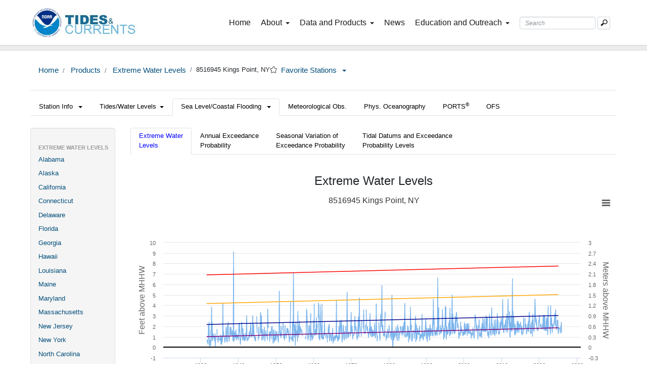

--- FILE ---
content_type: text/html; charset=UTF-8
request_url: https://tidesandcurrents.noaa.gov/est/est_station.shtml?stnid=8516945
body_size: 5552
content:
<!DOCTYPE html>
<html lang="en">
<head>
	<meta charset="utf-8">
    <!-- Remove the next line to disable mobile mode -->
    <meta name="viewport" content="width=device-width, initial-scale=1.0">
   	<meta name="description" content="Extreme Storm Tides, a map of coastal exceedance probability levels"/>
	
    <script src="https://cdn.tidesandcurrents.noaa.gov/dev/assets/js/jquery/jquery-latest.js"></script>
    <script src="https://cdn.tidesandcurrents.noaa.gov/dev/assets/js/js-bs4/jquery-migrate-3.0.0.min.js"></script>
    <script type="text/javascript" src="/js/js-bs4/menus_sub_bs4.js"></script>
    <script type="module" src="./js/est_charts.js"></script>
    <script type="text/javascript" src="/js/highcharts/latest/highcharts.js"></script>
    <script type="text/javascript" src="/js/highcharts/latest/exporting.js"></script>
    <script type="text/javascript" src="/js/highcharts/latest/export-data.js"></script>
    <style>
        .highcharts-data-table tr:nth-child(even),
        .highcharts-data-table thead tr {
            background: #f8f8f8;
        }
        .highcharts-data-table td,
        .highcharts-data-table th {
            text-align: center;
            font-family: sans-serif;
            font-size: 10pt;
            border: 1px solid silver;
            padding: 0.5em;
        }
        .highcharts-data-table table {
            border-collapse: collapse;
            border-spacing: 0;
            background: white;
            min-width: 100%;
            margin-top: 10px;
        }
        .highcharts-data-table tr:hover {
            background: #eff;
        }
        .est_link {
            color: #1763CF;
        }
    </style>
  
</head>
 <body>   

   	<!-- Page content starts here -->
   	<link href="https://cdn.tidesandcurrents.noaa.gov/assets/css/css-bs4/bootstrap.min.css" rel="stylesheet" />
<link href="https://cdn.tidesandcurrents.noaa.gov/assets/css/css-bs4/navigation.css" rel="stylesheet" />
<link href="/css/css-bs4/navigation.css" rel="stylesheet" />
<link rel="stylesheet" href="https://cdn.tidesandcurrents.noaa.gov/assets/css/search2.css" type="text/css" media="all" />
<link href="https://cdn.tidesandcurrents.noaa.gov/assets/css/css-bs4/custom.min.css" rel="stylesheet" />
<link href="https://cdn.tidesandcurrents.noaa.gov/assets/css/css-bs4/footer.min.css" rel="stylesheet" />
<link rel="stylesheet" href="https://cdn.tidesandcurrents.noaa.gov/assets/css/css-bs4/alert_bar.css" />


<!-- GA4 - Global site tag (gtag.js) - Google Analytics -->
<script async src="https://www.googletagmanager.com/gtag/js?id=G-FHLZQ78JLV"></script>
<script>
  window.dataLayer = window.dataLayer || [];
  function gtag(){dataLayer.push(arguments);}
  gtag('js', new Date());

  gtag('config', 'G-FHLZQ78JLV');
</script>
<style type="text/css">

  #about_nav .dropdown-menu {
     display: block;
     padding: .25rem 1.5rem .25rem 1.5rem !important;
  }
  #about .mission-items-box {
    display: none;
    top: 100%;
    left: 0;
    background-color: white !important;
  }
  
  #about_nav:hover .dropdown-menu {
    display: block;
   padding: .25rem 1.5rem .25rem 1.5rem !important;
  }
  #about_nav:hover .dropdown-menu:hover .mission-items-box {
    display: block;
   padding: .25rem 1.5rem .25rem 1.5rem !important;
  }
  #about_nav .dropdown-item {
    display: block;
     padding: .25rem 1.5rem .25rem 1.5rem !important;
  }
  #about_nav .dropdown-item-sp {
    display: block;
     padding: .25rem 1.5rem .25rem 1.5rem !important;
     font-size: 13px;
     font-weight: 400;
  }
</style>
<!-- end GA4 - Global site tag (gtag.js) - Google Analytics -->

<nav class="navbar navbarbottom navigationbox navbar-expand-lg navbar-light bg-white"
  data-sidebarClass="navbar-light bg-white">
  <div class="container-fluid mx-0 mx-lg-5">
   
     <a class="navbar-brand brand-custom ml-3 pl-1 ml-lg-0 pl-lg-0 mr-1" href="https://www.noaa.gov/">
        <img class="logoimg" src="/assets/logos/logo_separate/noaa.jpg" alt="NOAA Website" />
      </a>
      <a class="navbar-brand brand-custom pr-lg-5 mr-1" href="/">
        <img class="logoimg" src="/assets/logos/logo_separate/tidesandcurrentslogo.jpg" alt="Tides & Currents Home" />
      </a>
   
    <button class="navbar-toggler leftNavbarToggler pr-1 ml-auto px-2 mr-sm-3" type="button" data-toggle="collapse"
      data-target="#navbarSupportedContent" aria-controls="navbarSupportedContent" aria-expanded="false"
      aria-label="Toggle navigation">
      <span class="navbar-toggler-icon"></span>
    </button>
    <div class="collapse navbar-collapse collapse-custom p-0" id="navbarSupportedContent">
      <!-- Searchbar Tab Desktop -->
      <form class="d-none d-md-block d-lg-block d-xl-block form-inline mt-0 search-box order-0 order-lg-6"
        id="searchForm" name="searchForm" accept-charset="UTF-8" action="/search_results.html" method="get">
        <input
          class="form-control searchbar mr-sm navi d-inline-block ui-autocomplete-input ui-autocomplete-loading search-query"
          id="query" name="query" type="search" placeholder="Search" autocomplete=" " aria-label="Search Text Box" />
        <button class="btn navibtn btn-outline-success mb-0 my-sm-0 d-inline-block" type="submit"
          aria-label="Mobile Search Text Box">
          <img class="searchbutton" src="/assets/icons/search.png" alt="Search Button" />
        </button>
      </form>
      <!-- Searchbar Tab Mobile -->
      <form class="d-md-none d-lg-none d-xl-none form-inline mt-0 search-box order-0 order-lg-6" id="searchForm2"
        name="searchForm" accept-charset="UTF-8" action="/search_results.html" method="get">
        <input
          class="form-control searchbar mr-sm navi d-inline-block ui-autocomplete-input ui-autocomplete-loading search-query"
          id="query2" name="query2" type="search" placeholder="Search" autocomplete=" " aria-label="Search Text Box" />
        <button class="btn navibtn btn-outline-success mb-0 my-sm-0 d-inline-block" type="submit"
          aria-label="Mobile Search Text Box">
          <img class="searchbutton" src="/assets/icons/search.png" alt="Search Button" />
        </button>
      </form>

      <ul class="navbar-nav ml-auto nav-box">
        <!-- Homepage Tab -->
        <li class="nav-item nav-item-box naviboarderbottom d-none d-lg-block order-1 order-lg-0">
          <a class="nav-link nav-text nav-underline home-page-link" href="/">Home <span
              class="sr-only">(current)</span></a>
        </li>

        <li class="nav-item nav-item-box dropdown naviboarderbottom order-2 order-lg-1">
         
          <div class="nav-link dropdown-toggle nav-text nav-underline" role="button" data-toggle="dropdown"
            aria-haspopup="true" aria-expanded="false">
            About<span class="caret"></span>
          </div>
          <ul id="about_nav" class="dropdown-menu custommenu" aria-labelledby="headerNavDropdown">
            <a class="dropdown-item custom-dropdown-item" href="/about_us.html">Overview</a>
            <div class="dropdown-divider"></div>
            <div class="dropdown naviboarderbottom sub-list-box">
               
              <div class="dropdown-item-sp custom-dropdown-item-sp" >
              Mission Areas
              <div class="mission-items-box">
                <a class="dropdown-item dropdown-toggle" href="/navigation_services.html">Navigation Services</a>
                  <div class="dropdown-divider"></div>
                  <a class="dropdown-item dropdown-toggle" href="/coastal_hazards.html">Coastal Hazards</a>
                  <div class="dropdown-divider"></div>
                  <a class="dropdown-item dropdown-toggle" href="/mapping_and_charting.html">Mapping and Charting</a>
              </div>
               
              </div>
              
            </div>
            <div class="dropdown-divider"></div>
           
            <a class="dropdown-item custom-dropdown-item" href="/news/strategic-plan-2019-2023.html">Strategic Plan</a>
            <div class="dropdown-divider"></div>
            <a class="dropdown-item custom-dropdown-item" href="/contact.html">Contact Us</a>
          </ul>
        </li>

        <!-- Products Desktop -->
        <li class="nav-item nav-item-box dropdown naviboarderbottom order-3 order-lg-2">
          <div class="nav-link dropdown-toggle nav-text nav-underline" role="button" data-toggle="dropdown"
            aria-haspopup="true" aria-expanded="false">
            Data and Products<span class="caret"></span>
          </div>
          <ul class="dropdown-menu custommenu" aria-labelledby="headerNavDropdown">
            <a class="dropdown-item custom-dropdown-item" href="/water_level_info.html">Tides and Water Levels</a>
            <div class="dropdown-divider"></div>
            <a class="dropdown-item custom-dropdown-item" href="/currents_info.html">Currents</a>
            <div class="dropdown-divider"></div>
            <a class="dropdown-item custom-dropdown-item" href="/ports_info.html">PORTS<sup>®</sup></a>
            <div class="dropdown-divider"></div>
            
            <a class="dropdown-item custom-dropdown-item" href="/sea_level_info.html">Sea Level and Coastal Flooding</a>
            <div class="dropdown-divider"></div>
            <a class="dropdown-item custom-dropdown-item" href="/met_info.html">Meteorological and Oceanographic
              Data</a>
            <div class="dropdown-divider"></div>
            <a class="dropdown-item custom-dropdown-item" href="/forecast_info.html">Coastal and Great Lakes Forecasts</a>
            <div class="dropdown-divider"></div>
            
           
            <a class="dropdown-item custom-dropdown-item" href="/web_services_info.html">GIS and Web Services</a>
            <div class="dropdown-divider"></div>
           <a class="dropdown-item custom-dropdown-item" href="/datum-updates/">Datum Updates</a>
          </ul>
        </li>

       
        
        <!-- News Tab -->
        <li class="nav-item nav-item-box naviboarderbottom order-4 order-lg-3">
          <a class="nav-link nav-text nav-underline" href="/tac_news.html">News</a>
        </li>

        <!-- Education Desktop -->
       
        <li class="nav-item nav-item-box naviboarderbottom dropdown order-5 order-lg-4">
          <div class="nav-link dropdown-toggle nav-text nav-underline" role="button" data-toggle="dropdown"
            aria-haspopup="true" aria-expanded="false">
            Education and Outreach<span class="caret"></span>
          </div>
         
          <ul class="dropdown-menu custommenu bg-lg-white bg-transparent" aria-labelledby="headerNavDropdown">
            <a class="dropdown-item custom-dropdown-item" href="/education/videolib/tac-videos.html">Videos</a>
            <div class="dropdown-divider"></div>
             <a class="dropdown-item custom-dropdown-item" href="/pub.html">Publications</a>
            <div class="dropdown-divider"></div>
             <a class="dropdown-item custom-dropdown-item" href="/fieldlibrary/Welcome">Field Library</a>
            <div class="dropdown-divider"></div>
            <a class="dropdown-item custom-dropdown-item" href="/education/tech-assist/">Technical Assistance</a>
            <div class="dropdown-divider"></div>
            <a class="dropdown-item custom-dropdown-item" href="/education/tech-assist/partnerships">Partnerships</a>
            <div class="dropdown-divider"></div>
           
         
            <a class="dropdown-item custom-dropdown-item" href="/glossary.html">Glossary</a>
            <div class="dropdown-divider"></div>
            <a class="dropdown-item custom-dropdown-item" href="/faq.html">FAQs</a>
          </ul>
        </li>
       
      </ul>
    </div>
  </div>
</nav>

<div class="headlinebarnav"></div>
<main>
  <!-- Sitewide Alert -->
  <div id="sitewideAlert" class="row-fluid"></div>
  <!-- Begin storm alert panel -->
  <div id="stormAlert" class="alert alert-error text-white alert-dismissible alertbox container-fluid pt-1 pb-1 fade show text-center fixed-top" style="display:none;" role="alert"></div>
  <!-- End Storm alert panel -->
<!--</main>-->


   	<div class="container-fluid custom-padding">
   	<ol class="breadcrumb bg-transparent mb-0 mt-3">
	          <li class="breadcrumb-item"><a href="/"
	            >Home</a>
	          </li>
	   </ol>
	   <hr>
 	<div id="pageTabs">
   	</div>
    <div class="row">
      <div class="col-sm-12">
	      <div class="row mt-4">
<div class="col-sm-2">
	<ul class="custom-left-nav card">

       	<li class="custom-nav-header">Extreme Water Levels</li>
        <li><a href="/est/est_states.shtml?region=al">Alabama</a></li>
        <li><a href="/est/est_states.shtml?region=ak">Alaska</a></li>
        <li><a href="/est/est_states.shtml?region=ca">California</a></li>
        <li><a href="/est/est_states.shtml?region=ct">Connecticut</a></li>
        <li><a href="/est/est_states.shtml?region=de">Delaware</a></li>
        <li><a href="/est/est_states.shtml?region=fl">Florida</a></li>
        <li><a href="/est/est_states.shtml?region=ga">Georgia</a></li>
                    
        <li><a href="/est/est_states.shtml?region=hi">Hawaii</a></li>
        <li><a href="/est/est_states.shtml?region=la">Louisiana</a></li>
        <li><a href="/est/est_states.shtml?region=me">Maine</a></li>
        <li><a href="/est/est_states.shtml?region=md">Maryland</a></li>
        <li><a href="/est/est_states.shtml?region=ma">Massachusetts</a></li>
                    
        <li><a href="/est/est_states.shtml?region=nj">New&nbsp;Jersey</a></li>
        <li><a href="/est/est_states.shtml?region=ny">New&nbsp;York</a></li>
        <li><a href="/est/est_states.shtml?region=nc">North&nbsp;Carolina</a></li>
        <li><a href="/est/est_states.shtml?region=or">Oregon</a></li>
        <li><a href="/est/est_states.shtml?region=pa">Pennsylvania</a></li>
        <li><a href="/est/est_states.shtml?region=ri">Rhode&nbsp;Island</a></li>
                   
        <li><a href="/est/est_states.shtml?region=sc">South&nbsp;Carolina</a></li>
        <li><a href="/est/est_states.shtml?region=tx">Texas</a></li>
        <li><a href="/est/est_states.shtml?region=va">Virginia</a></li>
        <li><a href="/est/est_states.shtml?region=wa">Washington</a></li>
        <li><a href="/est/est_states.shtml?region=dc">Washington&nbsp;DC</a></li>
        <li><a href="/est/est_states.shtml?region=wm">Island&nbsp;Stations</a></li>
<li class="custom-nav-header">Station Comparisons</li>
                <li> <a>
        				<select id="sltselect" style="width:70%;" onchange="window.open(this.options[this.selectedIndex].value, '_top');" class="chzn-done">
				            <option value="">Select</option>
				            <option value="northatlantic.html">North Atlantic Stations</option>
				            <option value="northpacific.html">North Pacific Stations</option>
				            <option value="tropical.html">Tropical/Gulf of America Stations</option>
				        </select>
				    </a>
				</li>	
	</ul>
</div>	

<div class="col-sm-10">
	<div>
        <ul class="nav nav-tabs">
            <li class="nav-item "><a class="nav-link active" data-toggle="tab" href="est_station.shtml?stnid=8516945">
                    <div class="activetabs" style="color:blue;">Extreme Water<br> Levels</div>
                </a></li>
            <li class="nav-item "><a class="nav-link activetabs" data-toggle="tab" href="curves.shtml?stnid=8516945">
                    <div style="color:black">Annual Exceedance <br>Probability<b class=""></b></div>
                </a></li>
            <li class="nav-item " ><a class="nav-link activetabs" data-toggle="tab" href="seasonal.shtml?stnid=8516945">
                    <div style="color:black">Seasonal Variation of <br>Exceedance Probability<b class=""></b></div>
                </a><li>
            <li class="nav-item " ><a class="nav-link activetabs" data-toggle="tab" href="stickdiagram.shtml?stnid=8516945">
                    <div style="color:black">Tidal Datums and Exceedance<br> Probability Levels<b class=""></b></div>
                </a><li>		
        </ul>
	</div>
<br><br>	<div id="content"><div class="row"> <div class="col-sm-12"><h3 align="center">Extreme Water Levels</h3>
<div data-id="8516945" align="center" id="linehi"></div><div data-id="8516945" align="center" id="linelo"></div><div class="caption"><h5 align="center">
        The monthly extreme water levels include a <a class='est_link' href="/sltrends/sltrends_station.shtml?stnid=8516945">Mean Sea Level</a> (MSL) trend of 2.67
        millimeters/year with a 95% confidence interval of +/- 0.19 millimeters/year which is equivalent to a change of 0.88 feet in 100 years.</h5></div></div><p class="content" style="TEXT-ALIGN: justify"><br>Monthly highest and lowest water levels, along with 1%, 10%, 50%, and 99% annual exceedance
        probability levels shown in red, orange, blue, and purple, respectively. Values are displayed in meters and feet and are relative to Mean Higher High Water (MHHW),
        Mean Lower Low Water (MLLW), or Mean Sea Level (MSL) <a class='est_link' href="/datum_options.html">datums</a>.<br></p></div></div>
<div class="row"><div align="center" id="ten_year_events" style="overflow-x:auto;"></div></div>
            <br><p class="content"><b>NOAA's Continental US Daily Weather Maps:</b>
            <a class='est_link' style='text-decoration: underline; margin: 10px;' href="https://libguides.library.noaa.gov/weather-climate/daily-weather-maps" target="_blank">1871-2002</a>
            <a class='est_link' style='text-decoration: underline; margin: 10px;' href="http://www.wpc.ncep.noaa.gov/dailywxmap/" target="_blank">September 2002-Present</a>
            <br></p>
            </div></div>

            <h4>Frequently Asked Questions:</h4>
            <ul style="list-style:square inside">
            <li><a class='est_link' href="faq.shtml#q1">What is Sea Level?</a><br>
            <li><a class='est_link' class='est_link' href="faq.shtml#q2">Why does Sea Level change over time?</a><br>
            <li><a class='est_link' href="faq.shtml#q3">What does Sea Level have to do with Climate?</a><br/>
            <li><a class='est_link' href="faq.shtml#q4">What are Exceedance Probability Statistics?</a>
            </ul>
        
    <hr>
    <h5>Products available at 8516945 Kings Point, NY</h5>
    
    <div class="row"></div><script type="text/javascript">

		var bc = new breadcrumb();
   		bc.appendPath("<a href='/products.html'> Products</a>");
		bc.appendPath("<a href='/est/'> Extreme Water Levels </a>");	 
		//bc.appendLocation("Kings Point,  New York");
		bc.appendStation("8516945", "Kings Point", "NY");
		var id = 8516945;
		var type = "est";
		var tabType = "cstl";
</script>

<head>
        <title>Extreme Water Levels - Kings Point, NY - NOAA Tides & Currents </title>
</head>

        </div>
    </div>
	<!-- Page content ends here -->
   	<div id="productsbox"></div>  	
    <hr>
   	</div>
    <script type="text/javascript" src="/js/tac.js"></script>
    <script type="text/javascript" src="/js/productsbarBS4.js"></script>
    </main>
<section class="footercontainer">
  <footer style="background-color: #081930; border-top: 10px solid #ececec;">
    <div class="copyrightBar">
      <div class="container px-4 px-lg-2">
        <div class="row" style="padding: 10px 0px">
          <div class="col-12 col-md-11 mx-0 footerbox">
            <h6 class="mb-2 mb-md-0">
              Website Owner:Center for Operational Oceanographic Products and
              Services
            </h6>
            <p style="margin-bottom: 0px; font-size: 14px">
              <a class="copyrightText" href="http://www.noaa.gov">National Oceanic and Atmospheric Administration</a>
              <br class="d-md-none d-block" />
              <a class="px-3">•</a>
              <a class="copyrightText" href="http://oceanservice.noaa.gov">National Ocean Service</a>
              <br class="d-md-none d-block" />
              <a class="px-3">•</a>
              <a class="copyrightText" href="/privacy.html">Privacy Policy</a>
              <br class="d-md-none d-block" />
              <a class="px-3">•</a>
              <br class="d-none d-lg-block" />
              <a class="copyrightText" href="/disclaimers.html">Disclaimers</a>
              <br class="d-md-none d-block" />
              <a class="px-3">•</a>
              <a class="copyrightText" href="/survey.html">Take Our Survey</a>
              <br class="d-md-none d-block" />
              <a class="px-3">•</a>
              <a class="copyrightText" href="https://public.govdelivery.com/accounts/USNOAANOS/subscriber/new?qsp=USNOAANOS_262">Sign Up for Our
                Newsletter</a>
              <a class="px-3">•</a>
              <a class="copyrightText" href="https://www.noaa.gov/foia-freedom-of-information-act">Freedom of
                Information Act</a>
              <br class="d-md-none d-block" />
              <a class="px-3">•</a>
              <a class="copyrightText" href="/contact.html">Contact Us</a>
            </p>
          </div>
        </div>
      </div>
    </div>
  </footer>
</section>

<!-- jQuery (necessary for Bootstrap's JavaScript plugins) -->
<script src="https://cdn.tidesandcurrents.noaa.gov/assets/js/jquery/jquery-latest.js"></script>
<script src="https://cdn.tidesandcurrents.noaa.gov/assets/js/js-bs4/jquery-migrate-3.0.0.min.js"></script>

<!-- Include all compiled plugins (below), or include individual files as needed -->
<script src="https://cdn.tidesandcurrents.noaa.gov/assets/js/js-bs4/custom.js" type="text/javascript"></script>
<script src="https://cdn.tidesandcurrents.noaa.gov/assets/js/js-bs4/popper.min.js" type="text/javascript"></script>
<script src="https://cdn.tidesandcurrents.noaa.gov/assets/js/js-bs4/bootstrap.min.js" type="text/javascript"></script>

<!-- Search box functions -->
<script type="text/javascript" src="https://cdn.tidesandcurrents.noaa.gov/assets/js/jquery-ui-autocomplete-1.9.2.js"></script>
<script type="text/javascript" src="/js/bluebird.js"></script>
<script type="text/javascript" src="https://cdn.tidesandcurrents.noaa.gov/assets/js/searchbox.js"></script>

<!-- Alert Bars -->
<script type="text/javascript" src="https://cdn.tidesandcurrents.noaa.gov/assets/js/js-bs4/sitewide_alert_bar.js"></script>
<script type="text/javascript" src="/js/storm_alert_panel.js"></script>
<!-- Redirect Check for page url's  -->
<script type="text/javascript" src="/js/check-redirect.js"></script>

<!--<script type="text/javascript" src="https://cdn.tidesandcurrents.noaa.gov/assets/includes/federated-analytics.js?agency=DOC&subagency=NOAA&pua=UA-47217314-1"-->
<!--  id="_fed_an_ua_tag"></script>-->
<script type="text/javascript" src="https://dap.digitalgov.gov/Universal-Federated-Analytics-Min.js?agency=DOC&subagency=NOAA&pua=UA-47217314-1" id="_fed_an_ua_tag"></script>

    <link href="/css/left-nav_bs4.css" rel="stylesheet">
    <link href="/css/frontpage_bs4.css" rel="stylesheet">
</body>

</html>





--- FILE ---
content_type: text/css
request_url: https://tidesandcurrents.noaa.gov/css/left-nav_bs4.css
body_size: 385
content:
.custom-padding{
	padding: 0px 60px 0px 60px;
}
					
.custom-left-nav{
	list-style-type: none;
	padding-top: 28px;
	padding-bottom: 17px;
	min-height: 20px;
	margin-bottom: 20px;
	background-color: #f5f5f5;
	border: 1px solid #e3e3e3;
	-webkit-border-radius: 4px;
	-moz-border-radius: 4px;
	border-radius: 4px;
	-webkit-box-shadow: inset 0 1px 1px rgba(0, 0, 0, 0.05);
	-moz-box-shadow: inset 0 1px 1px rgba(0, 0, 0, 0.05);
	box-shadow: inset 0 1px 1px rgba(0, 0, 0, 0.05);
				
	font-family: "Helvetica Neue", Helvetica, Arial, sans-serif;
	font-size: 13px;
	line-height: 20px;
				
				
}
			
			
.custom-left-nav > li > a:hover,
.custom-left-nav > li > a:focus {
	text-decoration: none;
	background-color: #eeeeee;
	width: 100%;
				
}
			
.custom-left-nav > li > a.active {
	color: #ffffff;
	background-color: #0088cc;
	width: 100%;
	height: 100%;

}
			
.custom-left-nav > li > a {
	display: block;
	color: #004D7A;
	text-decoration: none;
	float: left;
	padding-left: 15px;
	padding-top: 3.75px;
	padding-bottom: 3.75px;
}
			
.custom-nav-header {
	padding-left: 15px;
	display: block;
	font-size: 11px;
	font-weight: bold;
	line-height: 20px;
	color: #999999;
	text-shadow: 0 1px 0 rgba(255, 255, 255, 0.5);
	text-transform: uppercase;
}
			
.custom-left-nav li + .custom-nav-header{
	margin-top: 9px;
}
 


--- FILE ---
content_type: text/css
request_url: https://tidesandcurrents.noaa.gov/css/frontpage_bs4.css
body_size: 175
content:
#favicon {
	background-repeat: no-repeat;
	display: inline-block;
	height: 14px;
	line-height: 14px;
	margin-top: 1px;
	vertical-align: text-top;
	width: 14px;
	cursor: pointer;
}
	
.favicon_disabled {
	background-image: url("/images/staricontransparent.png");
}
	
.favicon_enabled {
	background-image: url("/images/staricon2.png");
}

body {
	font-family: "Helvetica Neue", Helvetica, Arial, sans-serif;
	font-size: 13px;
}
	
a {
	color: #004D7A;
    
}

h5{
	font-size: 15px;
}

.custom-padding{
	padding: 0px 60px 0px 60px;
}

--- FILE ---
content_type: application/javascript
request_url: https://cdn.tidesandcurrents.noaa.gov/assets/js/js-bs4/sitewide_alert_bar.js
body_size: 1135
content:
const sitewideContainer = document.getElementById('sitewideAlert')

// Ajax for sitewide
$.getJSON("https://api.tidesandcurrents.noaa.gov/mdapi/prod/webapi/info.json", function (data) {
    var region = data.region;

    if( region === "us-east-1"){
        getFromWP();
    } else {
        displayAlertFromCDN();
    }
}).fail(function(){
    getFromWP();
});

function getFromWP(){
    $.get("/cms/wp-json/wp/v2/pages?slug=sitewide", function (data) {
        // console.log(data);
        const i = 0;
        const page = data[i];
        const html = '';
        // Populate Body Content
        if (data.length == 0) {
    
        } else {
            sitewideContainer.innerHTML = '<div class="alert col-12 text-dark mb-0 sitewide-alert"> ' + 
        '<div id="sitewideAlert" class="container">' + page.content.rendered  + ' </div>' +
        '</div>';
        }
    });
}

function displayAlertFromCDN(){
    $.getJSON("https://cdn.tidesandcurrents.noaa.gov/assets/js/js-bs4/sitewide_alert.json", function (data) {
    var html = data.alert;

    sitewideContainer.innerHTML = '<div class="alert col-12 text-dark mb-0 sitewide-alert">' +
        '<div id="sitewideAlert" class="container">' + html + '  </div>' + 
        '</div>';

});
}


--- FILE ---
content_type: text/plain; charset=UTF-8
request_url: https://tidesandcurrents.noaa.gov/products/8516945.txt
body_size: 418
content:
Station Information:/stationhome.html?id=8516945
Tide / Water Level Preliminary Data:/waterlevels.html?id=8516945
Tide / Water Level Verified Data:/data_menu.shtml?stn=8516945 Kings Point, NY&type=Historic+Tide+Data
Tide / Water Level Extremes:/est/est_station.shtml?stnid=8516945
Tide Predictions:/noaatidepredictions.html?id=8516945
Current Data:
Current Predictions:
Meteorological Observations:met.html?id=8516945&type=Meteorological+Observations&name=Kings Point&state=NY
Sensor Information:/met_sensor_info.shtml?stn=8516945 Kings Point, NY
Conductivity:
PORTS:/ports/ports.html?id=8516945
Operational Forecast System:/ofs/ofs_station.html?stname=Kings Point&ofs=ny&stnid=8516945&subdomain=0
Bench Mark Sheets:/benchmarks.html?id=8516945&name=Kings Point&state=NY
Superseded Bench Mark Sheets:/benchmarks.html?id=8516945&type=superseded
Datums:datums.html?id=8516945&type=Datums&name=Kings Point&state=NY
Superseded Datums:datums.html?id=8516945&epoch=1
Physical Oceanography:physocean.html?id=8516945
Harmonic Constituents:harcon.html?id=8516945&type=Harmonic Constituents&name=Kings Point&state=NY
Sea Level Trends:/sltrends/sltrends_station.shtml?id=8516945
Extreme Water Levels:/est/est_station.shtml?stnid=8516945
Port Code:ny
Port Name:New York/New Jersey Harbor PORTS
OFS Code:ny
OFS Name:New York/New Jersey
Station Name:Kings Point
Station State:NY


--- FILE ---
content_type: application/javascript
request_url: https://tidesandcurrents.noaa.gov/est/js/est_charts.js
body_size: 2968
content:
import { createCurveChartHi, createCurveChartLo } from './charts/curve.js';
import { createLineChartHi, createLineChartLo } from './charts/line.js';
import { createSeasonalChartHi, createSeasonalChartLo } from './charts/seasonal.js';
import { createStickChart } from './charts/stick.js';

var datums = {};
var station_id;
var stationData = {};

document.addEventListener('DOMContentLoaded', function () {

    // Retrieve environment from URL
    const currentUrl = window.location.href;
    var endpointEnv = 'dev';

    if (currentUrl.includes('tidesandcurrents')) {
        endpointEnv = 'prod';
        if (currentUrl.includes('uat')) {
            endpointEnv = 'uat';
        }
        if (currentUrl.includes('dev')) {
            endpointEnv = 'dev';
        }
    }

    // Get station number from HTML generated by Perl script
    var station = document.querySelector("#linehi");
    var type = 'line';
    if (station == null) {
        station = document.querySelector("#svarhi");
        type = 'svar';
        if (station == null) {
            station = document.querySelector("#curvhi");
            type = 'curve';
        }
        if (station == null) {
            station = document.querySelector("#stick");
            type = 'stick';
        }
    }

    stationData['StationID'] = station.dataset.id;
    var app = station.dataset.app;

    var ewlEndpoint = 'https://api.tidesandcurrents.noaa.gov/dpapi/' + endpointEnv + '/webapi/product.json?name=extremewaterlevels&station=' + stationData['StationID'];

    var urls = [
        ewlEndpoint,

        ewlEndpoint + '&details=exceedancelevels&datum=mllw&units=metric&levelType=low',

        ewlEndpoint + '&details=exceedancelevels&datum=mhhw&units=metric&levelType=high',

        ewlEndpoint + '&details=plots&units=metric',

        'https://api.tidesandcurrents.noaa.gov/dpapi/' + endpointEnv + '/webapi/product/sealvltrends.json?station=' + stationData['StationID'] +
        '&units=metric'
    ]

    const setDpapiDatums = Promise.all(urls.map(url => fetch(url).then(response => response.json())))
        .then(data => {

            var extremeDetails = data[0]['ExtremeWaterLevels'][0]

            stationData['ten_year_events'] = extremeDetails['tenYearEvents'];

            stationData['title'] = extremeDetails['stationTitle'];

            stationData['epoch'] = extremeDetails['epoch'];

            stationData['mid_year'] = parseFloat(extremeDetails['epochMidyear'])

            var exceedanceLow = data[1]['GEV_LO']['exceedanceLevels'];
            datums.mllw99 = exceedanceLow[0]['level'];
            datums.mllw50 = exceedanceLow[3]['level'];
            datums.mllw10 = exceedanceLow[10]['level'];
            datums.mllw1 = exceedanceLow[20]['level'];
            datums.exceedanceLow = exceedanceLow;

            var exceedanceHi = data[2]['GEV_HI']['exceedanceLevels'];
            datums.mhhw99 = exceedanceHi[0]['level'];
            datums.mhhw50 = exceedanceHi[3]['level'];
            datums.mhhw10 = exceedanceHi[10]['level'];
            datums.mhhw1 = exceedanceHi[20]['level'];
            datums.exceedanceHi = exceedanceHi;

            var plotInfo = data[3]['plots'];
            stationData['plots'] = plotInfo;

            var trends = data[4]['SeaLvlTrends'][0];
            var trendList = [];

            var seasonals = trends['seasonalCycleMonth'];

            var sltMonthAverage;

            if(seasonals.length > 0){
                var sVars = 0;
                seasonals.forEach((x) => {
                    sVars += x['seasonalVar'];
                })
                sltMonthAverage = sVars/seasonals.length;
            }

            if(trends['trend0'] != null){
                trendList[0] = {
                    'start_date' : trends['startDate0'],
                    'end_date' : trends['endDate0'],
                    'trend' : trends['trend0'],
                    'trend_error' : trends['trendError0'],
                    'offset' : trends['y2000_offset0'],
                    'slt_month_average' : sltMonthAverage
                }

                trendList[1] = {
                    'start_date' : trends['startDate'],
                    'end_date' : trends['endDate'],
                    'trend' : trends['trend'],
                    'trend_error' : trends['trendError'],
                    'offset' : trends['y2000_offset'],
                    'slt_month_average' : sltMonthAverage
                }
            } else {
                trendList[0] = {
                    'start_date' : trends['startDate'],
                    'end_date' : trends['endDate'],
                    'trend' : trends['trend'],
                    'trend_error' : trends['trendError'],
                    'offset' : trends['y2000_offset'],
                    'slt_month_average' : sltMonthAverage
                }
            }

            stationData['trend'] = trendList;

            stationData['events'] = trends['events'];

        }).catch(error => {
            console.error(error);
        });


    // Populate station datums information from MDAPI/DPAPI
    const setMdapiDatums = new Promise((resolve, reject) => {
        $.getJSON('https://api.tidesandcurrents.noaa.gov/mdapi/prod/webapi/stations/' + stationData['StationID'] + '.json')
            .then(function (data) {
                stationData.isTidal = data.stations[0].tidal;

                $.getJSON("https://api.tidesandcurrents.noaa.gov/mdapi/prod/webapi/stations/" + stationData['StationID'] + "/datums.json?units=metric")
                    .then(function (data) {
                        if (data.hasOwnProperty('datums')) {
                            data.datums.forEach(datum => {
                                // Setting for: NAVD88 as navd
                                if (datum.name === "NAVD88") datums.navd = datum.value;
                                // Setting for all available datums.name(ex. MSL, MHW, MLW, MHHW, MLLW ...)
                                else datums[datum.name.toLowerCase()] = datum.value;
                            });
                            datums.highDatumLabel = "MHHW";
                            datums.lowDatumLabel = "MLLW";
                            datums.highDatumText = "Mean Higher High Water (MHHW)";
                            datums.lowDatumText = "Mean Lower Low Water (MLLW)";
                            if (!stationData.isTidal) {
                                /* Port Mansfield station 8778490: Because the station does not have 
                                 * MHHW or MLLW datums since it is a non-tidal station, it has to be
                                 * handled by making the data relative to  MSL before plotting or analyzing it.
                                */
                                datums.mhhw = datums.mhhw ? datums.mhhw : datums.msl;
                                datums.mllw = datums.mllw ? datums.mllw : datums.msl;

                                datums.highDatumLabel = "MSL"; // highDatumLabel
                                datums.lowDatumLabel = "MSL"; // lowDatumLabel

                                datums.highDatumText = "Mean Sea Level (MSL)";
                                datums.lowDatumText = "Mean Sea Level (MSL)";
                            }
                            if (datums.navd == null) datums.navd = '';
                        }
                        resolve(true);
                    });
            });
    });


    
    setMdapiDatums.then((x) => {
        setDpapiDatums.then((x) => {

if (type == 'line') {

                var eventsTable = document.querySelector("#ten_year_events");

                if (eventsTable != null) {
                    var t = generateTenYearTable();

                    eventsTable.innerHTML = t;
                }

            }
            //testAllCharts();
            if (type == 'line') {
                if (app == 'inundation') {
                    createLineChartHi(stationData, datums);
                    return;
                } else {
                    createLineChartHi(stationData, datums);
                    createLineChartLo(stationData, datums);
                }
            }
            if (type == 'svar') {
                createSeasonalChartHi(stationData, datums);
                createSeasonalChartLo(stationData, datums);
            }
            if (type == 'curve') {
                createCurveChartHi(stationData, datums);
                createCurveChartLo(stationData, datums);
            }
            if (type == 'stick') {
                createStickChart(stationData, datums);
            }
        })
    }).catch((err) => {
        console.log(err);
    });
});

function generateTenYearTable() {
    var events = stationData['ten_year_events'];

    var highEvents = events['highs'];
    var lowEvents = events['lows'];

    let t = "<table class=\"table table-condensed\">"
    t += "<th><td colspan=\"15\" align=\"center\">"
    t += "<b>Historic Extremes Which Exceeded the 10% Annual Exceedance Probability Levels Based on the MSL trend</b></td></th>";
    t += "<tr><td><b>Highest Extremes</b></td>";
    t += setTenYearDates(highEvents);
    t += "</tr>";

    t += "<tr><td><b>Lowest Extremes</b></td>"
    t += setTenYearDates(lowEvents);
    t += "</tr>";
    t += "</table>";

    return t;
}
function setTenYearDates(events) {
    // Prevent duplicate dates from showing in table
    var val = [];
    var tableData = '';
    events?.forEach((e) => {
        if (!val.includes(e.date)) {
            let date = new Date(e.date);
            let newdate = (date.getMonth() + 1) + '/' + date.getDate() + '/' + date.getFullYear();

            if (e.status === "YES") {
                let bDate = getAdjustedDate(date, 3, '-');
                let eDate = getAdjustedDate(date, 3, '+');
                let datum = e.type === 'GEV_HI' ? "MHHW" : e.type === 'GEV_LO' ? "MLLW" : "MHHW";
                let waterLevelAPI = '/waterlevels.html?id=' + stationData['StationID'] + '&units=standard&bdate='
                    + bDate + '&edate=' + eDate + '&timezone=GMT&datum=' + datum + '&interval=h';
                tableData += '<td><a class="est_link" style="text-decoration: underline;" href="' + waterLevelAPI + '" target="_blank">' + newdate + '</a></td>';
            } else {
                tableData += '<td>' + newdate + '</td>';
            }
        }
        val.push(e.date); // This is being reset every time. Value should be [] to check against all previous date
    });

    return tableData;
}
/*
 * This function adjust the input date by a specified number of days in the given direction(+ or -)
 * and returns the adjusted date in the format "year-month-day".
 */
function getAdjustedDate(inputDate, numDays, sign) {
    var date = new Date(inputDate);
    var absoluteDays = Math.abs(numDays);
    date.setDate(date.getDate() + (sign === '-' ? -absoluteDays : absoluteDays));

    var year = date.getFullYear();

    var month = date.getMonth() + 1;
    month = (month < 10) ? '0' + month : month;

    var day = date.getDate();
    day = (day < 10) ? '0' + day : day;

    return year + '' + month + '' + day;
}

function testAllCharts() {
    createLineChartHi(stationData, datums);
    createLineChartLo(stationData, datums);
    createSeasonalChartHi(stationData, datums);
    createSeasonalChartLo(stationData, datums);
    createCurveChartHi(stationData, datums);
    createCurveChartLo(stationData, datums);
    createStickChart(stationData, datums);
}

--- FILE ---
content_type: application/javascript
request_url: https://tidesandcurrents.noaa.gov/est/js/charts/stick.js
body_size: 8356
content:
import { downloadWebFile, downloadFile, obj2xml } from "./utils.js";
var stationId;
export function createStickChart(stationData, datums, trend) {
    var showMeters = true;
    var hasNavD = false;
    stationId = stationData.StationID;
    var baseProjectionValues = {};
    var baseDatumValues = {};
    var baseDatumValuesFeet = {};

    var reportYear = 2022;
    var epochBeginDate = '19960101';
    var epochEndDate = '20141231';
    var epochProjectionOffset;

    if(stationId == 1770000){
        epochBeginDate = '20100101'
    }


    $.getJSON("https://api.tidesandcurrents.noaa.gov/dpapi/prod/webapi/product/slr_projections.json?units=metric&station=" + stationId + "&report_year=" + reportYear)
        .then(function (data) {
            var scenarioMap = {};
            var yearTracker = 0;
            for (let index = 0; index < data.count; index++) {
                const projection = data['SlrProjections'][index];
                var year = projection['projectionYear'];
                var scenario = projection['scenario'];
                var rsl = projection['projectionRsl'];

                if (year != yearTracker) {
                    scenarioMap = {};
                    yearTracker = year;
                }

                scenarioMap[scenario] = formatDecimals(rsl * 0.01);
                baseProjectionValues[year] = scenarioMap;
            }
            resolve(true);
        });

        $.getJSON("https://api.tidesandcurrents.noaa.gov/api/prod/datagetter?begin_date=" + epochBeginDate + "&end_date=" + epochEndDate + "&station=" + stationId + "&product=monthly_mean&datum=MSL&time_zone=gmt&units=metric&format=json")
            .then(function(data){

                var datums = data.data;
                var means = [];
                const average = array => array.reduce((a, b) => a + b)/array.length;
                for (let index = 0; index <  datums.length; index++) {
                    const element = datums[index]['MSL'];
                    means.push(parseFloat(element));
                }
                epochProjectionOffset = average(means);
            });

    baseDatumValues = {
        'mhhw99': formatDecimals(datums.mhhw99 + (datums.mhhw - datums.msl)),
        'mhhw50': formatDecimals(datums.mhhw50 + (datums.mhhw - datums.msl)),
        'mhhw10': formatDecimals(datums.mhhw10 + (datums.mhhw - datums.msl)),
        'mhhw1': formatDecimals(datums.mhhw1 + (datums.mhhw - datums.msl)),
        'mllw99': formatDecimals(datums.mllw99 + (datums.mllw - datums.msl)),
        'mllw50': formatDecimals(datums.mllw50 + (datums.mllw - datums.msl)),
        'mllw10': formatDecimals(datums.mllw10 + (datums.mllw - datums.msl)),
        'mllw1': formatDecimals(datums.mllw1 + (datums.mllw - datums.msl)),
        'mhhw': formatDecimals(datums.mhhw - datums.msl),
        'mllw': formatDecimals(datums.mllw - datums.msl),
        'mhw': formatDecimals(datums.mhw - datums.msl),
        'mlw': formatDecimals(datums.mlw - datums.msl),
    }

    Object.keys(baseDatumValues).forEach(key => {
        baseDatumValuesFeet[key] = formatDecimalsFeet(baseDatumValues[key] * 3.28);
    });

    if (datums.navd != '') {
        hasNavD = true;
        baseDatumValues.navd = formatDecimals(datums.navd - datums.msl);
        baseDatumValuesFeet.navd = formatDecimalsFeet(baseDatumValues.navd * 3.28);
    }

    var epoch = stationData['epoch'];
    var year = new Date().getFullYear();
    var month = new Date().getMonth();
    var trends = stationData['trend'];
    var trend;

    if (trends.length > 1) {
        trend = trends[trends.length - 1]['trend'];
    } else {
        trend = trends[0]['trend'];
    }

    var trendYearCalc = calculateTrendYear(year, month);
    var currentTrend = calculateTrendTime(trendYearCalc, trend, stationData["mid_year"]);
    var currentTrendFeet = formatDecimalsFeet(currentTrend * 3.28);

    Highcharts.Legend.prototype.setItemEvents = function () { };

    (function (H) {
        let pick = H.pick
        H.wrap(H.Chart.prototype, 'getCSV', function (p, useLocalDecimalPoint) {

            let csv = '';
            let rows = this.getDataRows();
            const csvOptions = this.options.exporting.csv;
            const decimalPoint = pick(csvOptions.decimalPoint, csvOptions.itemDelimiter !== ',' && useLocalDecimalPoint ?
                (1.1).toLocaleString()[1] :
                '.');
            // use ';' for direct to Excel
            const itemDelimiter = pick(csvOptions.itemDelimiter, decimalPoint === ',' ? ';' : ',');
            // '\n' isn't working with the js csv data extraction
            const lineDelimiter = csvOptions.lineDelimiter;
            // Transform the rows to CSV
            // build data as json
            let text = showMeters ? 'meters' : 'feet';
            csv += `\"High and low annual exceedance probability levels relative to the tidal datums and the geodetic datum, if available\"` + lineDelimiter
                + "The levels are in " + text + " relative to the most recent Mean Sea Level datum established by CO-OPS" + lineDelimiter
                + `\"Column values are the year(s) and type of extreme levels followed by the 1%, 10%, 50%, and 100%\"` + lineDelimiter
                + `\"Exceedance Probability Levels, the MLLW, MLW, MHW, and MHHW tidal datums, and the NAVD88 geodetic datum, if available\"` + lineDelimiter
                + "Product of NOAA's National Ocean Service / Center for Operational Oceanographic Products and Services (CO-OPS)" + lineDelimiter + lineDelimiter;
            // defining custom header
            let header = showMeters ? ['year', 'Type', 'Level_MetersMSL_99%_Exc_prob', 'Level_MetersMSL_50%_Ex_prob', 'Level_MetersMSL_10%_Ex_prob',
                'Level_MetersMSL_1%_Ex_prob', 'MLLW', 'MLW', 'MHW', 'MHHW', 'NAVD88'] : ['year', 'Type', 'Level_FeetsMSL_99%_Exc_prob', 'Level_FeetsMSL_50%_Ex_prob', 'Level_FeetsMSL_10%_Ex_prob',
                'Level_FeetsMSL_1%_Ex_prob', 'MLLW', 'MLW', 'MHW', 'MHHW', 'NAVD88'];

            csv += header.join(itemDelimiter);
            csv += lineDelimiter;
            let new_rows;
            if (showMeters) {
                new_rows = buildingDisplayedData(baseDatumValues, currentTrend);
            }
            else {
                new_rows = buildingDisplayedData(baseDatumValuesFeet, currentTrendFeet);
            }
            //building the body of the csv file
            new_rows.forEach(function (item, i) {
                let line = '';
                // Add the values
                if (item.year == 0) {
                    if (item['type'].localeCompare('high') == 0 || item['type'].localeCompare('low') !== 0) {

                        let high_mhw = showMeters ? rounded_3(item['high_mhw']) : rounded_2(item['high_mhw']);
                        let high_0_mhhw = showMeters ? rounded_3(item['high_0_mhhw']) : rounded_2(item['high_0_mhhw']);
                        let none_navd = showMeters ? rounded_3(item['none_navd']) : rounded_2(item['none_navd']);
                        line += (epoch + itemDelimiter + item["type"] + itemDelimiter + rounded_2(item['high_mhhw99']) + itemDelimiter + rounded_2(item['high_mhhw50']) + itemDelimiter + rounded_2(item['high_mhhw10']) + itemDelimiter +
                            rounded_2(item['high_mhhw1']) + itemDelimiter + '' + itemDelimiter + '' + itemDelimiter + high_mhw + itemDelimiter + high_0_mhhw + itemDelimiter + none_navd);

                    } else if (item['type'].localeCompare('low') == 0 || item['type'].localeCompare('high') !== 0) {

                        let low_0_mllw = showMeters ? rounded_3(item['low_0_mllw']) : rounded_2(item['low_0_mllw']);
                        let low_0_mlw = showMeters ? rounded_3(item['low_0_mlw']) : rounded_2(item['low_0_mlw']);
                        let none_navd = showMeters ? rounded_3(item['none_navd']) : rounded_2(item['none_navd']);
                        line += (epoch + itemDelimiter + item["type"] + itemDelimiter + rounded_2(item['low_mllw99']) + itemDelimiter + rounded_2(item['low_mllw50']) + itemDelimiter + rounded_2(item['low_mllw10']) + itemDelimiter +
                            rounded_2(item['low_mllw1']) + itemDelimiter + low_0_mllw + itemDelimiter + low_0_mlw + itemDelimiter + '' + itemDelimiter + '' + itemDelimiter + none_navd);
                    }
                }
                else {
                    if (item['type'].localeCompare('high') == 0 || item['type'].localeCompare('low') !== 0) {
                        let high_mhw = showMeters ? rounded_3(item['high_mhw']) : rounded_2(item['high_mhw']);
                        let high_1_mhhw = showMeters ? rounded_3(item['high_1_mhhw']) : rounded_2(item['high_1_mhhw']);
                        let none_navd = showMeters ? rounded_3(item['none_navd']) : rounded_2(item['none_navd']);
                        line += (year + itemDelimiter + item["type"] + itemDelimiter + rounded_2(item['high_ctf_mhhw99']) + itemDelimiter + rounded_2(item['high_ctf_mhhw50']) + itemDelimiter + rounded_2(item['high_ctf_mhhw10']) + itemDelimiter +
                            rounded_2(item['high_ctf_mhhw1']) + itemDelimiter + '' + itemDelimiter + '' + itemDelimiter + high_mhw + itemDelimiter + high_1_mhhw + itemDelimiter + none_navd);

                    }
                    else if (item['type'].localeCompare('low') == 0 || item['type'].localeCompare('high') !== 0) {

                        let low_1_mllw = showMeters ? rounded_3(item['low_1_mllw']) : rounded_2(item['low_1_mllw']);
                        let low_1_mlw = showMeters ? rounded_3(item['low_1_mlw']) : rounded_2(item['low_1_mlw']);
                        let none_navd = showMeters ? rounded_3(item['none_navd']) : rounded_2(item['none_navd']);
                        line += (year + itemDelimiter + item["type"] + itemDelimiter + rounded_2(item['low_ctf_mllw99']) + itemDelimiter + rounded_2(item['low_ctf_mllw50']) + itemDelimiter + rounded_2(item['low_ctf_mllw10']) + itemDelimiter +
                            rounded_2(item['low_ctf_mllw1']) + itemDelimiter + low_1_mllw + itemDelimiter + low_1_mlw + itemDelimiter + '' + itemDelimiter + '' + itemDelimiter + none_navd);
                    }
                }
                line = line.replace(/NaN/g, ' ');
                line = line.replace(/undefined/g, '');
                csv += line;
                // Add the line delimiter
                if (i < new_rows.length - 1) {
                    csv += lineDelimiter;
                }
                // }
            });
            return csv;
        });
    }(Highcharts));

    const seriesData = [
        {
            name: '99%',
            color: 'rgba(100, 0, 255, 1)',
            dataLabels: {
                enabled: true,
                align: 'left',
                allowOverlap: true,
                padding: 10,
                alternate: true,
                rotation: 0,
                verticalAlign: 'middle'
            },
            marker: {
                symbol: 'circle'
            },
            keys: ['x', 'y', 'type', 'datum', 'trend'],
            data: [[0, baseDatumValues.mhhw99, 'high', 'mhhw99', false],
            [0, baseDatumValues.mllw99, 'low', 'mllw99', false]]
        },
        {
            name: '99%',
            color: 'rgba(100, 0, 255, 1)',
            dataLabels: {
                enabled: true,
                align: 'left',
                allowOverlap: true,
                padding: 10,
                alternate: true,
                rotation: 0,
                verticalAlign: 'middle'
            },
            showInLegend: false,
            marker: {
                symbol: 'circle'
            },
            keys: ['x', 'y', 'type', 'datum', 'trend'],
            data: [
                [1, formatDecimals(baseDatumValues.mhhw99 + currentTrend), 'high', 'mhhw99', true],
                [1, formatDecimals(baseDatumValues.mllw99 + currentTrend), 'low', 'mllw99', true]]
        },
        {
            name: '50%',
            color: 'rgba(0, 0, 255, 1)',
            dataLabels: {
                enabled: true,
                align: 'right',
                allowOverlap: true,
                padding: 10,
                alternate: true,
                rotation: 0,
                verticalAlign: 'middle'
            },
            marker: {
                symbol: 'triangle'
            },
            keys: ['x', 'y', 'type', 'datum', 'trend'],
            data: [[0, baseDatumValues.mhhw50, 'high', 'mhhw50', false],
            [0, baseDatumValues.mllw50, 'low', 'mllw50', false]]
        },
        {
            name: '50%',
            color: 'rgba(0, 0, 255, 1)',
            dataLabels: {
                enabled: true,
                align: 'right',
                allowOverlap: true,
                padding: 10,
                alternate: true,
                rotation: 0,
                verticalAlign: 'middle'
            },
            showInLegend: false,
            marker: {
                symbol: 'triangle'
            },
            keys: ['x', 'y', 'type', 'datum', 'trend'],
            data: [
                [1, formatDecimals(baseDatumValues.mhhw50 + currentTrend), 'high', 'mhhw50', true],
                [1, formatDecimals(baseDatumValues.mllw50 + currentTrend), 'low', 'mllw50', true]]
        },
        {
            name: '10%',
            color: 'rgba(255, 170, 0, 1)',
            dataLabels: {
                enabled: true,
                align: 'left',
                allowOverlap: true,
                padding: 10,
                alternate: true,
                rotation: 0,
                verticalAlign: 'middle'
            },
            marker: {
                symbol: 'square'
            },
            keys: ['x', 'y', 'type', 'datum', 'trend'],
            data: [[0, baseDatumValues.mhhw10, 'high', 'mhhw10', false],
            [0, baseDatumValues.mllw10, 'low', 'mllw10', false]]
        },
        {
            name: '10%',
            showInLegend: false,
            color: 'rgba(255, 170, 0, 1)',
            dataLabels: {
                enabled: true,
                align: 'left',
                allowOverlap: true,
                padding: 10,
                alternate: true,
                rotation: 0,
                verticalAlign: 'middle'
            },
            marker: {
                symbol: 'square'
            },
            keys: ['x', 'y', 'type', 'datum', 'trend'],
            data: [
                [1, formatDecimals(baseDatumValues.mhhw10 + currentTrend), 'high', 'mhhw10', true],
                [1, formatDecimals(baseDatumValues.mllw10 + currentTrend), 'low', 'mllw10', true]]
        },
        {
            name: '1%',
            color: 'rgba(255, 0, 0, 1)',
            dataLabels: {
                enabled: true,
                align: 'right',
                allowOverlap: true,
                padding: 10,
                alternate: true,
                rotation: 0,
                verticalAlign: 'middle'
            },
            marker: {
                symbol: 'diamond'
            },
            keys: ['x', 'y', 'type', 'datum', 'trend'],
            data: [[0, baseDatumValues.mhhw1, 'high', 'mhhw1', false],
            [0, baseDatumValues.mllw1, 'low', 'mllw1', false]]
        },
        {
            name: '1%',
            color: 'rgba(255, 0, 0, 1)',
            dataLabels: {
                enabled: true,
                align: 'right',
                allowOverlap: true,
                padding: 10,
                alternate: true,
                rotation: 0,
                verticalAlign: 'middle'
            },
            showInLegend: false,
            marker: {
                symbol: 'diamond'
            },
            keys: ['x', 'y', 'type', 'datum', 'trend'],
            data: [
                [1, formatDecimals(baseDatumValues.mhhw1 + currentTrend), 'high', 'mhhw1', true],
                [1, formatDecimals(baseDatumValues.mllw1 + currentTrend), 'low', 'mllw1', true]]
        },
        {
            name: 'MLLW',
            color: '#6666ff',
            dataLabels: {
                enabled: true,
                align: 'left',
                allowOverlap: true,
                padding: 10,
                alternate: true,
                rotation: 0,
                verticalAlign: 'middle'
            },
            keys: ['x', 'y', 'type', 'datum', 'trend'],
            marker: {
                enabled: true,
                symbol: 'cross',
                lineColor: 'black',
                lineWidth: 2
            },
            data: [[0, baseDatumValues.mllw, 'low', 'mllw', false],
            [1, formatDecimals(baseDatumValues.mllw + currentTrend), 'low', 'mllw', true]]
        },
        {
            name: 'MLW',
            color: '#b3b3ff',
            dataLabels: {
                enabled: true,
                align: 'right',
                allowOverlap: true,
                padding: 10,
                alternate: true,
                rotation: 0,
                verticalAlign: 'middle'
            },
            keys: ['x', 'y', 'type', 'datum', 'trend'],
            marker: {
                enabled: true,
                symbol: 'plus',
                lineColor: 'black',
                lineWidth: 2
            },
            data: [[0, baseDatumValues.mlw, 'low', 'mlw', false],
            [1, formatDecimals(baseDatumValues.mlw + currentTrend), 'low', 'mlw', true]]
        },
        {
            name: 'MHW',
            color: '#ffcccb',
            dataLabels: {
                enabled: true,
                align: 'left',
                allowOverlap: true,
                padding: 10,
                alternate: true,
                rotation: 0,
                verticalAlign: 'middle'
            },
            keys: ['x', 'y', 'type', 'datum', 'trend'],
            marker: {
                enabled: true,
                symbol: 'plus',
                lineColor: 'black',
                lineWidth: 2
            },
            data: [[0, baseDatumValues.mhw, 'high', 'mhw', false],
            [1, formatDecimals(baseDatumValues.mhw + currentTrend), 'high', 'mhw', true]]
        },
        {
            name: 'MHHW',
            color: '#ff817e',
            dataLabels: {
                enabled: true,
                align: 'right',
                allowOverlap: true,
                padding: 10,
                alternate: true,
                rotation: 0,
                verticalAlign: 'middle'
            },
            keys: ['x', 'y', 'type', 'datum', 'trend'],
            marker: {
                enabled: true,
                symbol: 'cross',
                lineColor: 'black',
                lineWidth: 2
            },
            data: [[0, baseDatumValues.mhhw, 'high', 'mhhw', false],
            [1, formatDecimals(baseDatumValues.mhhw + currentTrend), 'high', 'mhhw', true]]
        },
        {
            name: 'NAVD88',
            color: 'red',
            dataLabels: {
                enabled: true,
                align: 'left',
                allowOverlap: true,
                padding: 10,
                alternate: true,
                rotation: 0,
                verticalAlign: 'middle'
            },
            zIndex: 99,
            visible: hasNavD,
            keys: ['x', 'y', 'type', 'datum', 'trend'],
            marker: {
                enabled: true,
                symbol: 'dash',
                lineColor: 'red',
                lineWidth: 3
            },
            data: [[0, baseDatumValues.navd, 'none', 'navd', false],
            [1, formatDecimals(baseDatumValues.navd), 'none', 'navd', false]]
        }
    ];

    const excludedSeriesNames = ['MLLW', 'MLW', 'MHW', 'MHHW']; // Names of series to be excluded

    // Filter out series with specific names when station id is 8778490
    const filteredSeries = seriesData.filter(series => {
        if (series.name && excludedSeriesNames.includes(series.name) && (stationId === "8778490" || !stationData.isTidal)) {
            return false; // Exclude series with specified names
        }
        return true; // Include all other series
    });

    const stickChart = Highcharts.chart('stick', {
        chart: {
            type: 'scatter',
            zoomType: 'y',
            panning: true,
            panKey: 'shift',
            marginTop: 100,
            height: 600,
            width: 800
        },

        exporting: {
            filename: stationData['StationID'] + '_tidal_datum',
            buttons: {
                contextButton: {
                    menuItems: Highcharts.defaultOptions.exporting.buttons.contextButton.menuItems.concat([{
                        text: 'Download JSON',
                        onclick: function () {
                            let jsonData;
                            if (showMeters) {
                                jsonData = buildingDisplayedData(baseDatumValues, currentTrend);
                            }
                            else {
                                jsonData = buildingDisplayedData(baseDatumValuesFeet, currentTrendFeet);
                            }
                            let file_name = showMeters ? stationData['StationID'] + '_tidal_datum_meters' + '.json' : stationData['StationID'] + '_tidal_datum_feet' + '.json';
                            let jsonDisplayed = buildingJsonXmlData(jsonData, epoch, year, showMeters)
                            let newJsonData = JSON.stringify(jsonDisplayed, null, '\t');
                            let content_type = 'application/json';
                            downloadFile(newJsonData, file_name, content_type);
                        }
                    },
                    {
                        text: 'Download XML',
                        onclick: function () {
                            let jsonData;
                            if (showMeters) {
                                jsonData = buildingDisplayedData(baseDatumValues, currentTrend);
                            }
                            else {
                                jsonData = buildingDisplayedData(baseDatumValuesFeet, currentTrendFeet);
                            }
                            let jsonDisplayed = buildingJsonXmlData(jsonData, epoch, year, showMeters)
                            let xmlData = obj2xml({ 'tidal_datum': jsonDisplayed })
                            let file_name = showMeters ? stationData['StationID'] + '_tidal_datum_meters' + '.xml' : stationData['StationID'] + '_tidal_datum_feet' + '.xml';
                            let content_type = 'text/xml'
                            downloadFile(xmlData, file_name, content_type);
                        }
                    },
                    {
                        text: 'Download TEXT',
                        onclick: function () {
                            let jsonData;
                            if (showMeters) {
                                jsonData = buildingDisplayedData(baseDatumValues, currentTrend);
                            }
                            else {
                                jsonData = buildingDisplayedData(baseDatumValuesFeet, currentTrendFeet);
                            }
                            let txtData = downloadTextFile(jsonData, epoch, year, showMeters);
                            let file_name = showMeters ? stationData['StationID'] + '_tidal_datum_meters' + '.txt' : stationData['StationID'] + '_tidal_datum_feet' + '.txt';
                            let content_type = 'text/plain'
                            downloadWebFile(txtData, file_name, content_type);
                            // downloadFile(txtData, file_name, content_type);
                        }
                    }
                    ]).filter(item => { return item !== 'openInCloud' && item !== 'downloadXLS' && item !== 'viewData' }),
                },
            }
        },
        credits: {
            text: 'NOAA/NOS/Center for Operational Oceanographic Projects and Services',
            href: 'https://tidesandcurrents.noaa.gov/'
        },
        title: {
            style: {
                fontSize: '16px'
            },
            text: stationData['title']
        },
        tooltip: {
            formatter: function (tooltip) {
                let s = this.point.series.name;
                if (this.point.type) {
                    s += ' ' + this.point.type;
                }
                s += '<br>Meters: ' + this.y + 'm';
                return s;
            }
        },
        xAxis: {
            categories: [epoch, year],
            title: {
                style: {
                    fontSize: '14px'
                },
                text: 'Annual Exceedance Probability Levels and Tidal Datums'
            },
            labels: {
                style: {
                    fontSize: '12px'
                }
            }
        },
        yAxis: [
            {
                visible: true,
                tickInterval: 0.3,
                plotLines: [{
                    color: 'black',
                    width: 2,
                    zIndex: 1,
                    value: 0
                }],
                title: {
                    style: {
                        fontSize: '14px'
                    },
                    text: 'Meters relative to MSL Datum'
                }
            }],
        plotOptions: {
            column: {
                events: {
                    legendItemClick: function (e) {
                        e.preventDefault();
                    }
                }
            },
            allowPointSelect: false
        },
        series: filteredSeries,
        accessibility: {
            enabled: false
        },
        boost: {
            enable: false
        },
        datagrouping: {
            enabled: false
        }
    },
        function (chart) { // on complete

            chart.renderer.image(
                'https://www.noaa.gov/themes/custom/noaa_guswds/images/noaa_digital_logo.svg', 10, 10, 60, 60)
                .add();

            var btn = chart.renderer.button('Change to Feet', 100, 20);
            btn.attr({
                zIndex: 3
            });

            btn.on('click', function () {
                var tagS;
                var tagE;
                var tInterval;
                var title;
                if (!showMeters) {
                    tagS = '<br>Meters: ';
                    tagE = 'm';
                    btn.attr({ text: 'Change to Feet' });
                    tInterval = 0.3;
                    title = 'Meters';

                    showMeters = true;
                } else {
                    tagS = '<br>Feet: ';
                    tagE = 'ft';
                    btn.attr({ text: 'Change to Meters' });
                    tInterval = 1;
                    title = 'Feet';

                    showMeters = false;
                }

                var sLen = chart.series.length;
                var chartData = [];
                var min = 0;
                var max = 0;

                for (let i = 0; i < sLen; i++) {
                    var dLen = chart.series[i].data.length;
                    for (let j = 0; j < dLen; j++) {
                        var data = chart.series[i].data[j];
                        var datum = data.datum;
                        var isTrend = data.trend;
                        var val;

                        if (showMeters) {
                            if (isTrend) {
                                val = formatDecimals(baseDatumValues[datum] + currentTrend);
                            } else {
                                val = baseDatumValues[datum];
                            }
                        }

                        if (!showMeters) {
                            if (isTrend) {
                                val = formatDecimalsFeet(baseDatumValuesFeet[datum] + currentTrendFeet);
                            } else {
                                val = baseDatumValuesFeet[datum];
                            }
                        }

                        if (data.type == 'high') {
                            if (val > max) {
                                max = val;
                            }
                        }
                        if (data.type == 'low') {
                            if (val < min) {
                                min = val;
                            }
                        }

                        chart.series[i].data[j].update(
                            { y: val }
                        )

                        chartData.push(chart.series[i].data[j]);
                    }
                }

                chart.yAxis[0].update(
                    {
                        tickInterval: tInterval,
                        series: chartData,
                        title: {
                            text: title + ' relative to MSL Datum'
                        }
                    }
                );
                chart.tooltip.update({
                    formatter: function (tooltip) {
                        let s = this.point.series.name;
                        if (this.point.type) {
                            s += ' ' + this.point.type;
                        }
                        s += tagS + this.y + tagE;
                        return s;
                    }
                });
            }
            );
            chart.redraw();
            btn.add();
        });

    var maxYear = 2030;
    var minYear = 1992;

    var yearOptions = '';
    for (let i = 2030; i < 2160; i += 10) {
        yearOptions += '<option value=' + i + '>' + i + '</option>';
    }

    stickChart.renderer.text(
        '<input type="number" style="font-size:16px" id="yearInput" value=' + year + ' min=' + minYear + ' max=' + maxYear + '>', 470, 61, true)
        .add()

    stickChart.renderer.text(
        '<select style="font-size:16px; display:none" id="projectionYear"> ' +
        yearOptions +
        '</select>'
        , 470, 61, true)
        .add()

    stickChart.renderer.text(
        '<select style="font-size:16px" id="projectionType"> ' +
        '<option value="none">Linear Projection</option>' +
        '<option value="Low">Low Projection</option>' +
        '<option value="Intermediate-Low">Intermediate Low Projection</option>' +
        '<option value="Intermediate">Intermediate Projection</option>' +
        '<option value="Intermediate-High">Intermediate High Projection</option>' +
        '<option value="High">High Projection</option>' +
        '</select>'
        , 542, 62, true)
        .add()

    const yearInput = document.querySelector('#yearInput');
    const projectionYear = document.querySelector('#projectionYear');
    const projectionType = document.querySelector('#projectionType');

    $("#yearInput").bind("mousedown", function (e) { e.stopPropagation(); });
    $("#projectionYear").bind("mousedown", function (e) { e.stopPropagation(); });
    $("#projectionType").bind("mousedown", function (e) { e.stopPropagation(); });

    yearInput.addEventListener('keypress', function (e) {
        if (e.key == 'Enter') {
            updateTrendYear(e);
        }
    });

    projectionType.addEventListener('change', function (e) {
        if (projectionType.value != 'none') {
            yearInput.style.display = 'none';
            projectionYear.style.display = 'block';
        } else {
            yearInput.style.display = 'block';
            projectionYear.style.display = 'none';
        }
        updateTrendYear(e);
    })

    yearInput.addEventListener('change', function (e) {
        updateTrendYear(e);
    });

    projectionYear.addEventListener('change', function (e) {
        updateTrendYear(e);
    });

    function updateTrendYear(e) {
        var plotType = e.target.id;
        var midYear;

        if (plotType == 'projectionYear' || plotType == 'projectionType' ) {
            year = projectionYear.value;
            var type = projectionType.value;
            
            if(type == 'none'){
                plotType = 'yearInput';
            } else {
                currentTrend = baseProjectionValues[year][type] + epochProjectionOffset;
                midYear = 1992;
            }
        }

        if (plotType == 'yearInput') {
            year = yearInput.value;
            if (trends.length > 1) {
                trend = trends[trends.length - 1]['trend'];
            } else {
                trend = trends[0]['trend'];
            }

            if (year > maxYear) {
                year = maxYear;
            }
            if (year < minYear) {
                year = minYear;
            }

            yearInput.blur();
            yearInput.value = year;
            midYear = parseInt(stationData['mid_year']);

            trendYearCalc = calculateTrendYear(year, month);
            currentTrend = calculateTrendTime(trendYearCalc, trend, midYear);
        }

        
        currentTrendFeet = formatDecimalsFeet(currentTrend * 3.28);

        // TODO: If possible, simplify these update statements
        if (showMeters) {
            stickChart.series[1].data[0].update({ y: formatDecimals(baseDatumValues.mhhw99 + currentTrend) });
            stickChart.series[1].data[1].update({ y: formatDecimals(baseDatumValues.mllw99 + currentTrend) });
            stickChart.series[3].data[0].update({ y: formatDecimals(baseDatumValues.mhhw50 + currentTrend) });
            stickChart.series[3].data[1].update({ y: formatDecimals(baseDatumValues.mllw50 + currentTrend) });
            stickChart.series[5].data[0].update({ y: formatDecimals(baseDatumValues.mhhw10 + currentTrend) });
            stickChart.series[5].data[1].update({ y: formatDecimals(baseDatumValues.mllw10 + currentTrend) });
            stickChart.series[7].data[0].update({ y: formatDecimals(baseDatumValues.mhhw1 + currentTrend) });
            stickChart.series[7].data[1].update({ y: formatDecimals(baseDatumValues.mllw1 + currentTrend) });

            if (stationData.isTidal) {
                stickChart.series[8].data[1].update({ y: formatDecimals(baseDatumValues.mllw + currentTrend) });
                stickChart.series[9].data[1].update({ y: formatDecimals(baseDatumValues.mlw + currentTrend) });
                stickChart.series[10].data[1].update({ y: formatDecimals(baseDatumValues.mhw + currentTrend) });
                stickChart.series[11].data[1].update({ y: formatDecimals(baseDatumValues.mhhw + currentTrend) });
            }
        }
        else {
            stickChart.series[1].data[0].update({ y: formatDecimalsFeet(baseDatumValuesFeet.mhhw99 + currentTrendFeet) });
            stickChart.series[1].data[1].update({ y: formatDecimalsFeet(baseDatumValuesFeet.mllw99 + currentTrendFeet) });
            stickChart.series[3].data[0].update({ y: formatDecimalsFeet(baseDatumValuesFeet.mhhw50 + currentTrendFeet) });
            stickChart.series[3].data[1].update({ y: formatDecimalsFeet(baseDatumValuesFeet.mllw50 + currentTrendFeet) });
            stickChart.series[5].data[0].update({ y: formatDecimalsFeet(baseDatumValuesFeet.mhhw10 + currentTrendFeet) });
            stickChart.series[5].data[1].update({ y: formatDecimalsFeet(baseDatumValuesFeet.mllw10 + currentTrendFeet) });
            stickChart.series[7].data[0].update({ y: formatDecimalsFeet(baseDatumValuesFeet.mhhw1 + currentTrendFeet) });
            stickChart.series[7].data[1].update({ y: formatDecimalsFeet(baseDatumValuesFeet.mllw1 + currentTrendFeet) });

            if (stationData.isTidal) {
                stickChart.series[8].data[1].update({ y: formatDecimalsFeet(baseDatumValuesFeet.mllw + currentTrendFeet) });
                stickChart.series[9].data[1].update({ y: formatDecimalsFeet(baseDatumValuesFeet.mlw + currentTrendFeet) });
                stickChart.series[10].data[1].update({ y: formatDecimalsFeet(baseDatumValuesFeet.mhw + currentTrendFeet) });
                stickChart.series[11].data[1].update({ y: formatDecimalsFeet(baseDatumValuesFeet.mhhw + currentTrendFeet) });
            }
        }
        stickChart.axes[0].update({ categories: [epoch, year] });

        stickChart.redraw();
    }

}


function formatDecimals(num) {
    return Math.round((num + Number.EPSILON) * 100) / 100;
}

function formatDecimalsFeet(num) {
    return Math.round((num + Number.EPSILON) * 10) / 10;
}

function calculateTrendTime(trendYearCalc, trend, midYear) {
    var trendTime = trend * (trendYearCalc - midYear) / 1000;
    return trendTime;
}

function calculateTrendYear(year, month) {
    var yearCalc = parseInt(year) + (parseFloat(month) - 0.5) / 12;
    return yearCalc;
}

// Define custom symbol paths
Highcharts.SVGRenderer.prototype.symbols.cross = function (x, y, w, h) {
    return ['M', x, y, 'L', x + w, y + h, 'M', x + w, y, 'L', x, y + h, 'z'];
};
if (Highcharts.VMLRenderer) {
    Highcharts.VMLRenderer.prototype.symbols.cross = Highcharts.SVGRenderer.prototype.symbols.cross;
}

Highcharts.SVGRenderer.prototype.symbols.plus = function (x, y, w, h) {
    return ['M', x, y + h / 2, 'L', x + w, y + h / 2, 'M', x + w / 2, y, 'L', x + w / 2, y + h, 'z'];
};
if (Highcharts.VMLRenderer) {
    Highcharts.VMLRenderer.prototype.symbols.plus = Highcharts.SVGRenderer.prototype.symbols.plus;
}

Highcharts.SVGRenderer.prototype.symbols.dash = function (x, y, w, h) {
    return ['M', x, y + h / 2, 'L', x + w, y + h / 2, 'z'];
};
if (Highcharts.VMLRenderer) {
    Highcharts.VMLRenderer.prototype.symbols.dash = Highcharts.SVGRenderer.prototype.symbols.dash;
}

function makeJson(item) {
    item = item ? item : [];
    if (item[2] === 'high') {
        let label = 'high_' + item[3]
        return { 'year': item[0], [label]: item[1], 'type': item[2], 'datum': item[3], 'trend': item[4] }
    }
    else if (item[2] === 'low') {
        let label = 'low_' + item[3]
        return { 'year': item[0], [label]: item[1], 'type': item[2], 'datum': item[3], 'trend': item[4] }
    }
    else {
        let label = item[2] + '_' + item[3]
        return { 'year': item[0], [label]: item[1], 'type': item[2], 'datum': item[3], 'trend': item[4] }
    }
}
function rounded_2(value) {
    return Math.round(parseFloat(value) * 100) / 100;
}
function rounded_3(value) {
    return Math.round(parseFloat(value) * 1000) / 1000;
}

function buildingDisplayedData(baseDatumValuesFeet, currentTrendFeet) {
    let data;
    data = [[0, baseDatumValuesFeet.mhhw99, 'high', 'mhhw99', false], [0, baseDatumValuesFeet.mllw99, 'low', 'mllw99', false]].map(item => { return makeJson(item) })
    let data2 = [[1, formatDecimals(baseDatumValuesFeet.mhhw99 + currentTrendFeet), 'high', 'mhhw99', true], [1, formatDecimals(baseDatumValuesFeet.mllw99 + currentTrendFeet), 'low', 'mllw99', true]].map(item => { let label = String(item[2]) === 'low' ? 'low_ctf_' + item[3] : 'high_ctf_' + item[3]; return { 'year': item[0], [label]: item[1], 'type': item[2], 'datum': item[3], 'trend': item[4] } })
    let data3 = [[0, baseDatumValuesFeet.mhhw50, 'high', 'mhhw50', false], [0, baseDatumValuesFeet.mllw50, 'low', 'mllw50', false]].map(item => { return makeJson(item) })
    let data4 = [[1, formatDecimals(baseDatumValuesFeet.mhhw50 + currentTrendFeet), 'high', 'mhhw50', true], [1, formatDecimals(baseDatumValuesFeet.mllw50 + currentTrendFeet), 'low', 'mllw50', true]].map(item => { let label = String(item[2]) === 'low' ? 'low_ctf_' + item[3] : 'high_ctf_' + item[3]; return { 'year': item[0], [label]: item[1], 'type': item[2], 'datum': item[3], 'trend': item[4] } })
    let data5 = [[0, baseDatumValuesFeet.mhhw10, 'high', 'mhhw10', false], [0, baseDatumValuesFeet.mllw10, 'low', 'mllw10', false]].map(item => { return makeJson(item) })
    let data6 = [[1, formatDecimals(baseDatumValuesFeet.mhhw10 + currentTrendFeet), 'high', 'mhhw10', true], [1, formatDecimals(baseDatumValuesFeet.mllw10 + currentTrendFeet), 'low', 'mllw10', true]].map(item => { let label = String(item[2]) === 'low' ? 'low_ctf_' + item[3] : 'high_ctf_' + item[3]; return { 'year': item[0], [label]: item[1], 'type': item[2], 'datum': item[3], 'trend': item[4] } })
    let data7 = [[0, baseDatumValuesFeet.mhhw1, 'high', 'mhhw1', false], [0, baseDatumValuesFeet.mllw1, 'low', 'mllw1', false]].map(item => { return makeJson(item) })
    let data8 = [[1, formatDecimals(baseDatumValuesFeet.mhhw1 + currentTrendFeet), 'high', 'mhhw1', true], [1, formatDecimals(baseDatumValuesFeet.mllw1 + currentTrendFeet), 'low', 'mllw1', true]].map(item => { let label = String(item[2]) === 'low' ? 'low_ctf_' + item[3] : 'high_ctf_' + item[3]; return { 'year': item[0], [label]: item[1], 'type': item[2], 'datum': item[3], 'trend': item[4] } })
    let data9 = [[0, baseDatumValuesFeet.mllw, 'low', 'mllw', false], [1, formatDecimals(baseDatumValuesFeet.mllw + currentTrendFeet), 'low', 'mllw', true]].map(function (item, i) { let label = "low_" + i + '_' + item[3]; return { 'year': item[0], [label]: item[1], 'type': item[2], 'datum': item[3], 'trend': item[4] } })
    let data10 = [[0, baseDatumValuesFeet.mlw, 'low', 'mlw', false], [1, formatDecimals(baseDatumValuesFeet.mlw + currentTrendFeet), 'low', 'mlw', true]].map(function (item, i) { let label = "low_" + i + '_' + item[3]; return { 'year': item[0], [label]: item[1], 'type': item[2], 'datum': item[3], 'trend': item[4] } })
    let data11 = [[0, baseDatumValuesFeet.mhw, 'high', 'mhw', false], [1, formatDecimals(baseDatumValuesFeet.mhw + currentTrendFeet), 'high', 'mhw', true]].map(item => { return makeJson(item) })
    let data12 = [[0, baseDatumValuesFeet.mhhw, 'high', 'mhhw', false], [1, formatDecimals(baseDatumValuesFeet.mhhw + currentTrendFeet), 'high', 'mhhw', true]].map(function (item, i) { let label = "high_" + i + '_' + item[3]; return { 'year': item[0], [label]: item[1], 'type': item[2], 'datum': item[3], 'trend': item[4] } })
    let data13 = [[0, baseDatumValuesFeet.navd, 'none', 'navd', false], [1, formatDecimals(baseDatumValuesFeet.navd), 'none', 'navd', false]].map(item => { return makeJson(item) });

    data2.map(item => {
        let element;
        for (let i = 0; i < data.length; i++) {
            if (item.year === data[i].year && item.type === data[i].type) {
                if (data[i].type.localeCompare('high') == 0) {
                    data[i]['high_ctf_mhhw99'] = item['high_ctf_mhhw99'];
                }
                else if (data[i].type.localeCompare('low') == 0) {
                    data[i]['low_ctf_mllw99'] = item['low_ctf_mllw99'];
                }
            } else {
                element = item;
            }
        }
        if (element) {
            data.push(element)
        }
    });
    data3.map(item => {
        for (let i = 0; i < data.length; i++) {
            if (item.year === data[i].year && item.type === data[i].type) {
                if (data[i].type.localeCompare('high') == 0) {
                    data[i].high_mhhw50 = item['high_mhhw50'];
                }
                else if (data[i].type.localeCompare('low') == 0) {
                    data[i].low_mllw50 = item['low_mllw50'];
                }
            }
        }
    });
    data4.map(item => {
        for (let i = 0; i < data.length; i++) {
            if (item.year === data[i].year && item.type === data[i].type) {
                if (data[i].type.localeCompare('high') == 0) {
                    data[i].high_ctf_mhhw50 = item['high_ctf_mhhw50'];
                }
                else if (data[i].type.localeCompare('low') == 0) {
                    data[i].low_ctf_mllw50 = item['low_ctf_mllw50'];
                }
            }
        }
    });

    data5.map(item => {
        for (let i = 0; i < data.length; i++) {
            if (item.year === data[i].year && item.type === data[i].type) {
                if (data[i].type.localeCompare('high') == 0) {
                    data[i].high_mhhw10 = item['high_mhhw10'];
                }
                else if (data[i].type.localeCompare('low') == 0) {
                    data[i].low_mllw10 = item['low_mllw10'];
                }
            }
        }
    });
    data6.map(item => {
        for (let i = 0; i < data.length; i++) {
            if (item.year === data[i].year && item.type === data[i].type) {
                if (data[i].type.localeCompare('high') == 0) {
                    data[i].high_ctf_mhhw10 = item['high_ctf_mhhw10'];
                }
                else if (data[i].type.localeCompare('low') == 0) {
                    data[i].low_ctf_mllw10 = item['low_ctf_mllw10'];
                }
            }
        }
    });
    data7.map(item => {
        for (let i = 0; i < data.length; i++) {
            if (item.year === data[i].year && item.type === data[i].type) {
                if (data[i].type.localeCompare('high') == 0) {
                    data[i].high_mhhw1 = item['high_mhhw1'];
                }
                else if (data[i].type.localeCompare('low') == 0) {
                    data[i].low_mllw1 = item['low_mllw1'];
                }
            }
        }
    });
    data8.map(item => {
        for (let i = 0; i < data.length; i++) {
            if (item.year === data[i].year && item.type === data[i].type) {
                if (data[i].type.localeCompare('high') == 0) {
                    data[i].high_ctf_mhhw1 = item['high_ctf_mhhw1'];
                }
                else if (data[i].type.localeCompare('low') == 0) {
                    data[i].low_ctf_mllw1 = item['low_ctf_mllw1'];
                }
            }
        }
    });
    data9.map(item => {
        for (let i = 0; i < data.length; i++) {
            if (item.year === data[i].year && item.type === data[i].type) {
                if (data[i].type.localeCompare('low') == 0) {
                    if (item.hasOwnProperty('low_1_mllw')) {
                        data[i].low_1_mllw = item['low_1_mllw'];
                    }
                    else if (item.hasOwnProperty('low_0_mllw')) {
                        data[i].low_0_mllw = item['low_0_mllw'];
                    }
                }
            }
        }
    });
    data10.map(item => {
        for (let i = 0; i < data.length; i++) {
            if (item.year === data[i].year && item.type === data[i].type) {
                if (data[i].type.localeCompare('low') == 0) {
                    if (item.hasOwnProperty('low_1_mlw')) {
                        data[i].low_1_mlw = item['low_1_mlw'];
                    }
                    else if (item.hasOwnProperty('low_0_mlw')) {
                        data[i].low_0_mlw = item['low_0_mlw'];
                    }
                }
            }
        }
    });
    data11.map(item => {
        for (let i = 0; i < data.length; i++) {
            if (item.year === data[i].year && item.type === data[i].type) {
                if (data[i].type.localeCompare('high') == 0) {
                    data[i].high_mhw = item['high_mhw'];
                }
                else if (data[i].type.localeCompare('low') == 0) {
                    data[i].low_mhw = item['low_mhw'];
                }
            }
        }
    });
    data12.map(item => {
        for (let i = 0; i < data.length; i++) {
            if (item.year === data[i].year && item.type === data[i].type) {
                if (data[i].type.localeCompare('high') == 0) {
                    if (item.hasOwnProperty('high_1_mhhw')) {
                        data[i].high_1_mhhw = item['high_1_mhhw'];
                    }
                    else if (item.hasOwnProperty('high_0_mhhw')) {
                        data[i].high_0_mhhw = item['high_0_mhhw'];
                    }
                }
            }
        }
    });
    data13.map(item => {
        for (let i = 0; i < data.length; i++) {
            if (item.year === data[i]?.year) {
                if (data[i].type.localeCompare('high') == 0) {
                    data[i].none_navd = item['none_navd'];
                }
                else if (data[i].type.localeCompare('low') == 0) {
                    data[i].none_navd = item['none_navd'];
                }
            }
        }
    });
    data.sort(function (a, b) {
        return (a.year - b.year)
    });
    return data;
}

function buildingJsonXmlData(chartData, epoch, year, bool) {
    let data = [];
    if (bool) {
        for (let i = 0; i < chartData.length; i++) {
            if (chartData[i]['year'] == 0) {
                if (chartData[i]['type'].localeCompare('high') == 0 || chartData[i]['type'].localeCompare('low') !== 0) {
                    data.push({
                        'year': epoch, 'type': chartData[i]["type"], 'Level_MetersMSL_99percent_Exc_prob': rounded_2(chartData[i]['high_mhhw99']), 'Level_MetersMSL_50percent_Ex_prob': rounded_2(chartData[i]['high_mhhw50']), 'Level_MetersMSL_10percent_Ex_prob': rounded_2(chartData[i]['high_mhhw10']),
                        'Level_MetersMSL_1percent_Ex_prob': rounded_2(chartData[i]['high_mhhw1']), 'MLLW': '', 'MLW': '', 'MHW': rounded_3(chartData[i]['high_mhw']), 'MHHW': rounded_3(chartData[i]['high_0_mhhw']), 'NAVD88': chartData[i]['none_navd']
                    });
                }
                else if (chartData[i]['type'].localeCompare('low') == 0 || chartData[i]['type'].localeCompare('high') !== 0) {
                    data.push({
                        'year': epoch, 'type': chartData[i]["type"], 'Level_MetersMSL_99percent_Exc_prob': rounded_2(chartData[i]['low_mllw99']), 'Level_MetersMSL_50percent_Ex_prob': rounded_2(chartData[i]['low_mllw50']), 'Level_MetersMSL_10percent_Ex_prob': rounded_2(chartData[i]['low_mllw10']),
                        'Level_MetersMSL_1percent_Ex_prob': rounded_2(chartData[i]['low_mllw1']), 'MLLW': rounded_3(chartData[i]['low_0_mllw']), 'MLW': rounded_3(chartData[i]['low_0_mlw']), 'MHW': '', 'MHHW': '', 'NAVD88': chartData[i]['none_navd']
                    });
                }

            }
            else {
                if (chartData[i]['type'].localeCompare('high') == 0) {
                    data.push({
                        'year': year, 'type': chartData[i]["type"], 'Level_MetersMSL_99percent_Exc_prob': rounded_2(chartData[i]['high_ctf_mhhw99']), 'Level_MetersMSL_50percent_Ex_prob': rounded_2(chartData[i]['high_ctf_mhhw50']), 'Level_MetersMSL_10percent_Ex_prob': rounded_2(chartData[i]['high_ctf_mhhw10']),
                        'Level_MetersMSL_1percent_Ex_prob': rounded_2(chartData[i]['high_ctf_mhhw1']), 'MLLW': '', 'MLW': '', 'MHW': rounded_3(chartData[i]['high_mhw']), 'MHHW': rounded_3(chartData[i]['high_1_mhhw']), 'NAVD88': chartData[i]['none_navd']
                    });
                }
                else if (chartData[i]['type'].localeCompare('low') == 0) {
                    data.push({
                        'year': year, 'type': chartData[i]["type"], 'Level_MetersMSL_99percent_Exc_prob': rounded_2(chartData[i]['low_ctf_mllw99']), 'Level_MetersMSL_50percent_Ex_prob': rounded_2(chartData[i]['low_ctf_mllw50']), 'Level_MetersMSL_10percent_Ex_prob': rounded_2(chartData[i]['low_ctf_mllw10']),
                        'Level_MetersMSL_1percent_Ex_prob': rounded_2(chartData[i]['low_ctf_mllw1']), 'MLLW': rounded_3(chartData[i]['low_1_mllw']), 'MLW': rounded_3(chartData[i]['low_1_mlw']), 'MHW': '', 'MHHW': '', 'NAVD88': chartData[i]['none_navd']
                    });
                }
            }
        }
    }
    else {
        for (let i = 0; i < chartData.length; i++) {
            if (chartData[i]['year'] == 0) {
                if (chartData[i]['type'].localeCompare('high') == 0 || chartData[i]['type'].localeCompare('low') !== 0) {
                    data.push({
                        'year': epoch, 'type': chartData[i]["type"], 'Level_FeetsMSL_99percent_Exc_prob': rounded_2(chartData[i]['high_mhhw99']), 'Level_FeetsMSL_50percent_Ex_prob': rounded_2(chartData[i]['high_mhhw50']), 'Level_FeetsMSL_10percent_Ex_prob': rounded_2(chartData[i]['high_mhhw10']),
                        'Level_FeetsMSL_1percent_Ex_prob': rounded_2(chartData[i]['high_mhhw1']), 'MLLW': '', 'MLW': '', 'MHW': rounded_2(chartData[i]['high_mhw']), 'MHHW': rounded_2(chartData[i]['high_0_mhhw']), 'NAVD88': rounded_2(chartData[i]['none_navd'])
                    });
                }
                else if (chartData[i]['type'].localeCompare('low') == 0 || chartData[i]['type'].localeCompare('high') !== 0) {
                    data.push({
                        'year': epoch, 'type': chartData[i]["type"], 'Level_FeetsMSL_99percent_Exc_prob': rounded_2(chartData[i]['low_mllw99']), 'Level_FeetsMSL_50percent_Ex_prob': rounded_2(chartData[i]['low_mllw50']), 'Level_FeetsMSL_10percent_Ex_prob': rounded_2(chartData[i]['low_mllw10']),
                        'Level_FeetsMSL_1percent_Ex_prob': rounded_2(chartData[i]['low_mllw1']), 'MLLW': rounded_2(chartData[i]['low_0_mllw']), 'MLW': rounded_2(chartData[i]['low_0_mlw']), 'MHW': '', 'MHHW': '', 'NAVD88': rounded_2(chartData[i]['none_navd'])
                    });
                }

            }
            else {
                if (chartData[i]['type'].localeCompare('high') == 0) {
                    data.push({
                        'year': year, 'type': chartData[i]["type"], 'Level_FeetsMSL_99percent_Exc_prob': rounded_2(chartData[i]['high_ctf_mhhw99']), 'Level_FeetsMSL_50percent_Ex_prob': rounded_2(chartData[i]['high_ctf_mhhw50']), 'Level_FeetsMSL_10percent_Ex_prob': rounded_2(chartData[i]['high_ctf_mhhw10']),
                        'Level_FeetsMSL_1percent_Ex_prob': rounded_2(chartData[i]['high_ctf_mhhw1']), 'MLLW': '', 'MLW': '', 'MHW': rounded_3(chartData[i]['high_mhw']), 'MHHW': rounded_2(chartData[i]['high_1_mhhw']), 'NAVD88': rounded_2(chartData[i]['none_navd'])
                    });
                }
                else if (chartData[i]['type'].localeCompare('low') == 0) {
                    data.push({
                        'year': year, 'type': chartData[i]["type"], 'Level_FeetsMSL_99percent_Exc_prob': rounded_2(chartData[i]['low_ctf_mllw99']), 'Level_FeetsMSL_50percent_Ex_prob': rounded_2(chartData[i]['low_ctf_mllw50']), 'Level_FeetsMSL_10percent_Ex_prob': rounded_2(chartData[i]['low_ctf_mllw10']),
                        'Level_FeetsMSL_1percent_Ex_prob': rounded_2(chartData[i]['low_ctf_mllw1']), 'MLLW': rounded_2(chartData[i]['low_1_mllw']), 'MLW': rounded_2(chartData[i]['low_1_mlw']), 'MHW': '', 'MHHW': '', 'NAVD88': rounded_2(chartData[i]['none_navd'])
                    });
                }
            }
        }
    }
    return data;
}

function downloadTextFile(chartData, epoch, year, bool) {
    let text = bool ? 'meters' : 'feet';
    let header = bool ? ('year\t\t' + 'Type\t' + 'Level_MetersMSL_99%_Exc_prob\t' + 'Level_MetersMSL_50%_Ex_prob\t' + 'Level_MetersMSL_10%_Ex_prob\t' +
        'Level_MetersMSL_1%_Ex_prob\t' + 'MLLW\t' + 'MLW\t' + 'MHW\t' + 'MHHW\t' + 'NAVD88\n') : ('year\t\t' + 'Type\t' + 'Level_FeetsMSL_99%_Exc_prob\t' + 'Level_FeetsMSL_50%_Ex_prob\t' + 'Level_FeetsMSL_10%_Ex_prob\t' +
            'Level_FeetsMSL_1%_Ex_prob\t' + 'MLLW\t' + 'MLW\t' + 'MHW\t' + 'MHHW\t' + 'NAVD88\n');

    let str = "High and low annual exceedance probability levels relative to the tidal datums and the geodetic datum, if available\n" +
        "The levels are in " + text + " relative to the most recent Mean Sea Level datum established by CO-OPS\n" +
        "Column values are the year(s) and type of extreme levels followed by the 1%, 10%, 50%, and 100% \n" +
        "Exceedance Probability Levels, the MLLW, MLW, MHW, and MHHW tidal datums, and the NAVD88 geodetic datum, if available\n" +
        "Product of NOAA's National Ocean Service / Center for Operational Oceanographic Products and Services (CO-OPS)\n"
    str += '\n'
    // building header
    str += header;

    //buiilding the body of the file
    if (chartData.length > 0) {
        for (let i = 0; i < chartData.length; i++) {
            let line = '';
            if (chartData[i]['year'] == 0) {
                if (chartData[i]['type'].localeCompare('high') == 0 || chartData[i]['type'].localeCompare('low') !== 0) {
                    let high_mhw = bool ? rounded_3(chartData[i]['high_mhw']) : rounded_2(chartData[i]['high_mhw']);
                    let high_0_mhhw = bool ? rounded_3(chartData[i]['high_0_mhhw']) : rounded_2(chartData[i]['high_0_mhhw']);
                    let none_navd = bool ? rounded_3(chartData[i]['none_navd']) : rounded_2(chartData[i]['none_navd']);

                    line = (epoch + "\t" + chartData[i]["type"] + "\t\t" + rounded_2(chartData[i]['high_mhhw99']) + "\t\t\t\t" + rounded_2(chartData[i]['high_mhhw50']) + "\t\t\t\t" + rounded_2(chartData[i]['high_mhhw10']) + '\t\t\t\t' +
                        rounded_2(chartData[i]['high_mhhw1']) + '\t\t\t' + '\t' + '\t' + high_mhw + '\t' + high_0_mhhw + '\t' + none_navd + "\n");
                }
                else if (chartData[i]['type'].localeCompare('low') == 0 || chartData[i]['type'].localeCompare('high') !== 0) {
                    let low_0_mllw = bool ? rounded_3(chartData[i]['low_0_mllw']) : rounded_2(chartData[i]['low_0_mllw']);
                    let low_0_mlw = bool ? rounded_3(chartData[i]['low_0_mlw']) : rounded_2(chartData[i]['low_0_mlw']);
                    let none_navd = bool ? rounded_3(chartData[i]['none_navd']) : rounded_2(chartData[i]['none_navd']);

                    line = (epoch + "\t" + chartData[i]["type"] + "\t\t" + rounded_2(chartData[i]['low_mllw99']) + "\t\t\t\t" + rounded_2(chartData[i]['low_mllw50']) + "\t\t\t\t" + rounded_2(chartData[i]['low_mllw10']) + '\t\t\t\t' +
                        rounded_2(chartData[i]['low_mllw1']) + '\t\t\t' + low_0_mllw + '\t' + low_0_mlw + '\t' + '' + '\t' + '' + '\t' + none_navd + "\n");
                }
            }
            else {
                if (chartData[i]['type'].localeCompare('high') == 0) {
                    let high_mhw = bool ? rounded_3(chartData[i]['high_mhw']) : rounded_2(chartData[i]['high_mhw']);
                    let high_1_mhhw = bool ? rounded_3(chartData[i]['high_1_mhhw']) : rounded_2(chartData[i]['high_1_mhhw']);
                    let none_navd = bool ? rounded_3(chartData[i]['none_navd']) : rounded_2(chartData[i]['none_navd']);

                    line = (year + "\t\t" + chartData[i]["type"] + "\t\t" + rounded_2(chartData[i]['high_ctf_mhhw99']) + "\t\t\t\t" + rounded_2(chartData[i]['high_ctf_mhhw50']) + "\t\t\t\t" + rounded_2(chartData[i]['high_ctf_mhhw10']) + '\t\t\t\t' +
                        rounded_2(chartData[i]['high_ctf_mhhw1']) + '\t\t\t' + '\t' + '\t' + high_mhw + '\t' + high_1_mhhw + '\t' + none_navd + "\n");
                } else if (chartData[i]['type'].localeCompare('low') == 0) {
                    let low_1_mllw = bool ? rounded_3(chartData[i]['low_1_mllw']) : rounded_2(chartData[i]['low_1_mllw']);
                    let low_1_mlw = bool ? rounded_3(chartData[i]['low_1_mlw']) : rounded_2(chartData[i]['low_1_mlw']);
                    let none_navd = bool ? rounded_3(chartData[i]['none_navd']) : rounded_2(chartData[i]['none_navd']);

                    line = (year + "\t\t" + chartData[i]["type"] + "\t\t" + rounded_2(chartData[i]['low_ctf_mllw99']) + "\t\t\t\t" + rounded_2(chartData[i]['low_ctf_mllw50']) + "\t\t\t\t" + rounded_2(chartData[i]['low_ctf_mllw10']) + '\t\t\t\t' +
                        rounded_2(chartData[i]['low_ctf_mllw1']) + '\t\t\t' + low_1_mllw + '\t' + low_1_mlw + '\t' + '' + '\t' + '' + '\t' + none_navd + "\n");
                }
            }
            line = line.replace(/NaN/g, ' ');
            line = line.replace(/undefined/g, '');
            str += line;
        }
    }
    return str;
}


--- FILE ---
content_type: application/javascript
request_url: https://cdn.tidesandcurrents.noaa.gov/dev/assets/js/js-bs4/jquery-migrate-3.0.0.min.js
body_size: 2340
content:
!function(e,t){"use strict";e.migrateVersion="3.0.0";var r={};function n(n){var a=t.console;r[n]||(r[n]=!0,e.migrateWarnings.push(n),a&&a.warn&&!e.migrateMute&&e.migrateTrace&&a.trace)}function a(e,t,r,a){Object.defineProperty(e,t,{configurable:!0,enumerable:!0,get:function(){return n(a),r}})}e.migrateWarnings=[],void 0===e.migrateTrace&&(e.migrateTrace=!0),e.migrateReset=function(){r={},e.migrateWarnings.length=0},"BackCompat"===document.compatMode&&n("jQuery is not compatible with Quirks Mode");var i,s=e.fn.init,o=e.isNumeric,u=e.find,c=/\[(\s*[-\w]+\s*)([~|^$*]?=)\s*([-\w#]*?#[-\w#]*)\s*\]/,l=/\[(\s*[-\w]+\s*)([~|^$*]?=)\s*([-\w#]*?#[-\w#]*)\s*\]/g;for(i in e.fn.init=function(e){var t=Array.prototype.slice.call(arguments);return"string"==typeof e&&"#"===e&&(n("jQuery( '#' ) is not a valid selector"),t[0]=[]),s.apply(this,t)},e.fn.init.prototype=e.fn,e.find=function(e){var t=Array.prototype.slice.call(arguments);if("string"==typeof e&&c.test(e))try{document.querySelector(e)}catch(r){e=e.replace(l,function(e,t,r,n){return"["+t+r+'"'+n+'"]'});try{document.querySelector(e),n("Attribute selector with '#' must be quoted: "+t[0]),t[0]=e}catch(e){n("Attribute selector with '#' was not fixed: "+t[0])}}return u.apply(this,t)},u)Object.prototype.hasOwnProperty.call(u,i)&&(e.find[i]=u[i]);e.fn.size=function(){return n("jQuery.fn.size() is deprecated; use the .length property"),this.length},e.parseJSON=function(){return n("jQuery.parseJSON is deprecated; use JSON.parse"),JSON.parse.apply(null,arguments)},e.isNumeric=function(t){var r,a,i=o(t),s=(a=(r=t)&&r.toString(),!e.isArray(r)&&a-parseFloat(a)+1>=0);return i!==s&&n("jQuery.isNumeric() should not be called on constructed objects"),s},a(e,"unique",e.uniqueSort,"jQuery.unique is deprecated, use jQuery.uniqueSort"),a(e.expr,"filters",e.expr.pseudos,"jQuery.expr.filters is now jQuery.expr.pseudos"),a(e.expr,":",e.expr.pseudos,'jQuery.expr[":"] is now jQuery.expr.pseudos');var p=e.ajax;e.ajax=function(){var e=p.apply(this,arguments);return e.promise&&(a(e,"success",e.done,"jQXHR.success is deprecated and removed"),a(e,"error",e.fail,"jQXHR.error is deprecated and removed"),a(e,"complete",e.always,"jQXHR.complete is deprecated and removed")),e};var d=e.fn.removeAttr,f=e.fn.toggleClass,y=/\S+/g;e.fn.removeAttr=function(t){var r=this;return e.each(t.match(y),function(t,a){e.expr.match.bool.test(a)&&(n("jQuery.fn.removeAttr no longer sets boolean properties: "+a),r.prop(a,!1))}),d.apply(this,arguments)},e.fn.toggleClass=function(t){return void 0!==t&&"boolean"!=typeof t?f.apply(this,arguments):(n("jQuery.fn.toggleClass( boolean ) is deprecated"),this.each(function(){var r=this.getAttribute&&this.getAttribute("class")||"";r&&e.data(this,"__className__",r),this.setAttribute&&this.setAttribute("class",r||!1===t?"":e.data(this,"__className__")||"")}))};var h=!1;e.swap&&e.each(["height","width","reliableMarginRight"],function(t,r){var n=e.cssHooks[r]&&e.cssHooks[r].get;n&&(e.cssHooks[r].get=function(){var e;return h=!0,e=n.apply(this,arguments),h=!1,e})}),e.swap=function(e,t,r,a){var i,s,o={};for(s in h||n("jQuery.swap() is undocumented and deprecated"),t)o[s]=e.style[s],e.style[s]=t[s];for(s in i=r.apply(e,a||[]),t)e.style[s]=o[s];return i};var g=e.data;e.data=function(t,r,a){var i;return r&&r!==e.camelCase(r)&&(i=e.hasData(t)&&g.call(this,t))&&r in i?(n("jQuery.data() always sets/gets camelCased names: "+r),arguments.length>2&&(i[r]=a),i[r]):g.apply(this,arguments)};var m=e.Tween.prototype.run;e.Tween.prototype.run=function(t){e.easing[this.easing].length>1&&(n('easing function "jQuery.easing.'+this.easing.toString()+'" should use only first argument'),e.easing[this.easing]=e.easing[this.easing].bind(e.easing,t,this.options.duration*t,0,1,this.options.duration)),m.apply(this,arguments)};var v=e.fn.load,j=e.event.fix;e.event.props=[],e.event.fixHooks={},e.event.fix=function(t){var r,a=t.type,i=this.fixHooks[a],s=e.event.props;if(s.length)for(n("jQuery.event.props are deprecated and removed: "+s.join());s.length;)e.event.addProp(s.pop());if(i&&!i._migrated_&&(i._migrated_=!0,n("jQuery.event.fixHooks are deprecated and removed: "+a),(s=i.props)&&s.length))for(;s.length;)e.event.addProp(s.pop());return r=j.call(this,t),i&&i.filter?i.filter(r,t):r},e.each(["load","unload","error"],function(t,r){e.fn[r]=function(){var e=Array.prototype.slice.call(arguments,0);return"load"===r&&"string"==typeof e[0]?v.apply(this,e):(n("jQuery.fn."+r+"() is deprecated"),e.splice(0,0,r),arguments.length?this.on.apply(this,e):(this.triggerHandler.apply(this,e),this))}}),e(function(){e(document).triggerHandler("ready")}),e.event.special.ready={setup:function(){this===document&&n("'ready' event is deprecated")}},e.fn.extend({bind:function(e,t,r){return n("jQuery.fn.bind() is deprecated"),this.on(e,null,t,r)},unbind:function(e,t){return n("jQuery.fn.unbind() is deprecated"),this.off(e,null,t)},delegate:function(e,t,r,a){return n("jQuery.fn.delegate() is deprecated"),this.on(t,e,r,a)},undelegate:function(e,t,r){return n("jQuery.fn.undelegate() is deprecated"),1===arguments.length?this.off(e,"**"):this.off(t,e||"**",r)}});var Q=e.fn.offset;e.fn.offset=function(){var t,r=this[0],a={top:0,left:0};return r&&r.nodeType?(t=(r.ownerDocument||document).documentElement,e.contains(t,r)?Q.apply(this,arguments):(n("jQuery.fn.offset() requires an element connected to a document"),a)):(n("jQuery.fn.offset() requires a valid DOM element"),a)};var b=e.param;e.param=function(t,r){var a=e.ajaxSettings&&e.ajaxSettings.traditional;return void 0===r&&a&&(n("jQuery.param() no longer uses jQuery.ajaxSettings.traditional"),r=a),b.call(this,t,r)};var w=e.fn.andSelf||e.fn.addBack;e.fn.andSelf=function(){return n("jQuery.fn.andSelf() replaced by jQuery.fn.addBack()"),w.apply(this,arguments)};var x=e.Deferred,S=[["resolve","done",e.Callbacks("once memory"),e.Callbacks("once memory"),"resolved"],["reject","fail",e.Callbacks("once memory"),e.Callbacks("once memory"),"rejected"],["notify","progress",e.Callbacks("memory"),e.Callbacks("memory")]];e.Deferred=function(t){var r=x(),a=r.promise();return r.pipe=a.pipe=function(){var t=arguments;return n("deferred.pipe() is deprecated"),e.Deferred(function(n){e.each(S,function(i,s){var o=e.isFunction(t[i])&&t[i];r[s[1]](function(){var t=o&&o.apply(this,arguments);t&&e.isFunction(t.promise)?t.promise().done(n.resolve).fail(n.reject).progress(n.notify):n[s[0]+"With"](this===a?n.promise():this,o?[t]:arguments)})}),t=null}).promise()},t&&t.call(r,r),r}}(jQuery,window);

--- FILE ---
content_type: application/javascript
request_url: https://tidesandcurrents.noaa.gov/est/js/charts/line.js
body_size: 4867
content:
import { downloadWebFile, downloadFile, obj2xml } from "./utils.js";

export async function createLineChartLo(stationData, datums) {
    var xDate = { start: '1/15/1920', end: '12/15/2025' };
    var yAxis = { lower: -1.5, upper: 0.3 };
    var showTrendSplit = 0;
    var trendSplitDate = '1/15/2000';
    var stationID = stationData['StationID'];

    var endpointEnv = 'dev';

    const currentUrl = window.location.href;

    if (currentUrl.includes('tidesandcurrents')) {
        endpointEnv = 'prod';
        if (currentUrl.includes('uat')) {
            endpointEnv = 'uat';
        }
        if (currentUrl.includes('dev')) {
            endpointEnv = 'dev';
        }
    }

    const getMonthlies = new Promise((resolve, reject) => {
        $.getJSON("https://api.tidesandcurrents.noaa.gov/dpapi/" + endpointEnv + "/webapi/product.json?name=extremewaterlevels&station=" + stationID + "&extremeType=monthlies&levelType=low&units=metric")
            .then(function (data) {
                var monthlyExtremes = data['extremes'];

                // Data being returned from the API isn't always in order.
                // Order by year then month ascending 
                monthlyExtremes.sort((a, b) => {
                    if (a.year < b.year) {
                        return -1;
                    }

                    if (a.year > b.year) {
                        return 1;
                    }

                    if (a.month < b.month) {
                        return -1;
                    }

                    if (a.month > b.month) {
                        return 1;
                    }
                })
                stationData['monthly'] = monthlyExtremes;
                resolve(data);
            })
    });

    await getMonthlies.then();

    // Retrieve monthly array values and process data for Highcharts
    var chartData = [];

    var plot_type = stationData['plots']['LINELO'];

    xDate.start = plot_type['xAxisStart'];
    xDate.end = plot_type['xAxisEnd'];
    yAxis.upper = parseFloat(plot_type['yAxisUpper']);
    yAxis.lower = parseFloat(plot_type['yAxisLower']);

    chartData = processMonthlyData('ext_lo', datums.mllw, xDate, stationData, chartData);


    var trendData = {
        mllw1: [],
        mllw10: [],
        mllw50: [],
        mllw99: []
    };

    var trends = stationData['trend'];
    var eventList = [];

    if (trends.length == 2) {
        showTrendSplit = 1;

        trendSplitDate = trends[0]['end_date'];
        eventList.push({
            color: 'black',
            value: Date.parse(trendSplitDate),
            width: showTrendSplit
        });
    }

    // Special cases: 9457292, 9455090, 9414290 should only show the latest trend lines

    if (stationID === '9457292' || stationID === '9455090' || stationID === '9414290') {
        if (trends.length > 1) {
            trends = [trends[1]];
        }
    }

    var monthlies = stationData['monthly']
    var dataStart = monthlies[0]['year'];
    var dataEnd = monthlies[monthlies.length - 1]['year'];

    for (let i = 0; i < trends.length; i++) {
        const trend = trends[i];
        var t = trend['trend'] / 1000;
        var startDate = trend['start_date'];
        var endDate = trend['end_date'];
        var offset = trend['offset'];
        var avg_slt_month = trend['slt_month_average'];
        var sYear, eYear;
        var sMonth = startDate.split("/")[0].trim().split(" ")[0].trim();
        var eMonth = endDate.split("/")[0].trim().split(" ")[0].trim();

        var sYear = startDate.split("/")[2].trim();
        var eYear = endDate.split("/")[2].trim();

        var sYearCalc = getCalculatedTrendYear(sYear, sMonth);
        var eYearCalc = getCalculatedTrendYear(eYear, eMonth);

        var sTrendTime = t * (sYearCalc - 2000) + offset + avg_slt_month;
        var eTrendTime = t * (eYearCalc - 2000) + offset + avg_slt_month;

        console.log(datums)

        trendData.mllw1.push(
            [Date.parse(startDate), datums.mllw1 + sTrendTime],
            [Date.parse(endDate), datums.mllw1 + eTrendTime]);

        trendData.mllw10.push(
            [Date.parse(startDate), datums.mllw10 + sTrendTime],
            [Date.parse(endDate), datums.mllw10 + eTrendTime]);

        trendData.mllw50.push(
            [Date.parse(startDate), datums.mllw50 + sTrendTime],
            [Date.parse(endDate), datums.mllw50 + eTrendTime]);

        trendData.mllw99.push(
            [Date.parse(startDate), datums.mllw99 + sTrendTime],
            [Date.parse(endDate), datums.mllw99 + eTrendTime]);
    }

    var events = stationData['events'];

    if (events.length > 0) {
        var shiftY = 5;
        for (let i = 0; i < events.length; i++) {
            var e = events[i];
            var lineStyle;
            var type = e['eventType'];
            var start = e['startDate'];
            var end = e['endDate'];

            if (type === 'Earthquake') {
                lineStyle = 'solid'
            }
            if (type === 'Datum Shift') {
                lineStyle = 'dash'
            }
            if (type === 'Questionable Data') {
                lineStyle = 'longdashdot'

                eventList.push({
                    color: 'black',
                    value: Date.parse(end),
                    dashStyle: lineStyle,
                    width: 1
                })
            }

            eventList.push({
                color: 'black',
                value: Date.parse(start),
                dashStyle: lineStyle,
                label: {
                    text: type,
                    verticalAlign: 'top',
                    rotation: 0,
                    y: -8 - shiftY,
                    textAlign: 'center',
                    style: {
                        fontSize: '10px'
                    }
                },
                width: 1
            });

            shiftY = -1 * shiftY;
        }
    }

    const filename = stationData['StationID'] + `_EWL_${datums.lowDatumLabel === "MSL" ? "LO" : datums.lowDatumLabel}`;
    const lineChartLo = Highcharts.chart('linelo', {
        chart: {
            type: 'scatter',
            zoomType: 'xy',
            panning: true,
            panKey: 'shift',
            marginTop: 100
        },
        exporting: {
            filename: filename,
            buttons: {
                contextButton: {
                    menuItems: Highcharts.getOptions().exporting.buttons.contextButton.menuItems.concat([
                        {
                            text: 'Download CSV',
                            onclick: function () {
                                let isHigh = false;
                                let file_name = filename + '.csv';
                                let csvData = buildingCsvData(chartData, isHigh, datums);
                                let content_type = 'test/csv';
                                downloadFile(csvData, file_name, content_type);
                            }
                        },
                        {
                            text: 'Download JSON',
                            onclick: function () {
                                let isHigh = false;
                                let file_name = filename + '.json';
                                let jsonData = buildingJsonData(chartData, isHigh, datums);
                                let newJsonData = JSON.stringify(jsonData, null, '\t');
                                let content_type = 'application/json';
                                downloadFile(newJsonData, file_name, content_type);
                            }
                        },
                        {
                            text: 'Download XML',
                            onclick: function () {
                                let isHigh = false;
                                let jsonData = buildingJsonData(chartData, isHigh, datums);
                                let xmlData = obj2xml(jsonData)
                                let file_name = filename + '.xml';
                                let content_type = 'text/xml'
                                downloadFile(xmlData, file_name, content_type);
                            }
                        },
                        {
                            text: 'Download TEXT',
                            onclick: function () {
                                let isHigh = false;
                                let txtData = buildingTxtData(chartData, isHigh, datums);
                                let file_name = filename + '.txt';
                                let content_type = 'text/plain'
                                downloadWebFile(txtData, file_name, content_type)
                            }
                        }
                    ]).filter(item => { return item !== 'openInCloud' && item !== 'downloadXLS' && item !== 'viewData' && item !== 'downloadCSV' }),
                },
            }
        },
        credits: {
            text: 'NOAA/NOS/Center for Operational Oceanographic Projects and Services',
            href: 'https://tidesandcurrents.noaa.gov/'
        },
        title: {
            text: '<span style="font-size: 16px">' + stationData['title'] + '</span>',
        },
        tooltip: {
            formatter: function (tooltip) {
                let feet = Math.round(((this.y / 0.3048) + Number.EPSILON) * 10) / 10;
                let meters = Math.round((this.y + Number.EPSILON) * 100) / 100;
                let s = '<b>' + Highcharts.dateFormat('%b %Y', this.x) + '</b>';
                s += '<br>';
                s += 'Meters: ' + meters + 'm';
                s += '<br>Feet: ' + feet + 'ft';
                return s;
            }
        },
        xAxis: [{
            min: Date.parse(new Date(xDate.start)),
            max: Date.parse(new Date(xDate.end)),
            type: 'datetime',
            labels: {
                format: '{value: %Y}'
            },
            plotLines: eventList,
            dateTimeLabelFormats: {
                year: '%Y'
            }
        }
        ],
        yAxis: [{
            min: yAxis.lower,
            max: yAxis.upper,
            tickInterval: 0.3,
            startOnTick: false,
            endOnTick: false,
            plotLines: [{
                color: 'black',
                width: 2,
                zIndex: 5,
                value: 0
            }],
            title: {
                text: '<span style="font-size: 16px">' + `Meters below ${datums.lowDatumLabel}` + '</span>'
            },
            opposite: true
        },
        {
            min: Math.round(yAxis.lower * 3.28),
            max: Math.round(yAxis.upper * 3.28),
            gridLineColor: 'transparent',
            startOnTick: false,
            endOnTick: false,
            tickInterval: 1,
            title: {
                text: '<span style="font-size: 16px">' + `Feet below ${datums.lowDatumLabel}` + '</span>'
            }
        }
        ],
        plotOptions: {
            scatter: {
                lineWidth: 1.5,
                marker: {
                    enabled: false,
                    states: {
                        hover: {
                            enabled: false
                        }
                    }
                }
            }
        },
        series: [{
            name: 'Monthly Minima',
            animation: {
                duration: 0
            },
            data: chartData
        },
        {
            name: '1 year per 100',
            color: 'red',
            data: trendData.mllw1,
            marker: {
                enabled: false
            }
        },
        {
            name: '10 years per 100',
            color: 'orange',
            data: trendData.mllw10
        },
        {
            name: '50 years per 100',
            color: 'darkblue',
            data: trendData.mllw50
        },
        {
            name: '99 years per 100',
            color: 'purple',
            data: trendData.mllw99
        }
        ],
        accessibility: {
            enabled: false
        },
        boost: {
            enable: false
        },
        datagrouping: {
            enabled: false
        }
    }, function (chart) { // on complete

        chart.renderer.image(
            'https://www.noaa.gov/themes/custom/noaa/images/noaa_digital_logo.svg', 10, 10, 60, 60)
            .add();

    });
}

export async function createLineChartHi(stationData, datums) {
    var xDate = { start: '1/15/1920', end: '12/15/2025' };
    var yAxis = { lower: -0.3, upper: 1.5 };
    var showTrendSplit = 0;
    var trendSplitDate = '1/15/2000';
    var stationID = stationData['StationID'];


    const currentUrl = window.location.href;

    var endpointEnv = 'uat';

    if (currentUrl.includes('tidesandcurrents')) {
        endpointEnv = 'prod';
        if (currentUrl.includes('uat')) {
            endpointEnv = 'uat';
        }
        if (currentUrl.includes('dev')) {
            endpointEnv = 'dev';
        }
    }

    const getMonthlies = new Promise((resolve, reject) => {
        $.getJSON("https://api.tidesandcurrents.noaa.gov/dpapi/" + endpointEnv + "/webapi/product.json?name=extremewaterlevels&station=" + stationID + "&extremeType=monthlies&levelType=high&units=metric")
            .then(function (data) {
                var monthlyExtremes = data['extremes'];

                // Data being returned from the API isn't always in order.
                // Order by year then month ascending
                monthlyExtremes.sort((a, b) => {
                    if (a.year < b.year) {
                        return -1;
                    }

                    if (a.year > b.year) {
                        return 1;
                    }

                    if (a.month < b.month) {
                        return -1;
                    }

                    if (a.month > b.month) {
                        return 1;
                    }
                })
                stationData['monthly'] = monthlyExtremes;
                resolve(data);
            })
    });

    await getMonthlies.then();

    var plot_type = stationData['plots']['LINEHI'];

    xDate.start = plot_type['xAxisStart'];
    xDate.end = plot_type['xAxisEnd'];
    yAxis.upper = parseFloat(plot_type['yAxisUpper']);
    yAxis.lower = parseFloat(plot_type['yAxisLower']);

    // Retrieve monthly array values and process data for Highcharts
    var chartData = [];
    chartData = processMonthlyData('ext_hi', datums.mhhw, xDate, stationData, chartData);

    var trendData = {
        mhhw1: [],
        mhhw10: [],
        mhhw50: [],
        mhhw99: []
    };

    var trends = stationData['trend'];
    var eventList = [];

    if (trends.length == 2) {
        var sYearOne = trends[0]['start_date'].split("/")[2].trim();
        var sYearTwo = trends[1]['start_date'].split("/")[2].trim();
        showTrendSplit = 1;

        if (sYearTwo < sYearOne) {
            var temp = trends[0];
            trends[0] = trends[1];
            trends[1] = temp;
        }

        trendSplitDate = trends[0]['end_date'];
        eventList.push({
            color: 'black',
            value: Date.parse(trendSplitDate),
            width: showTrendSplit
        });
    }

    // Special cases: 9457292, 9455090, 9414290 should only show the latest trend lines

    if (stationID === '9457292' || stationID === '9455090' || stationID === '9414290') {
        if (trends.length > 1) {
            trends = [trends[1]];
        }
    }
    var monthlies = stationData['monthly']
    var dataStart = monthlies[0]['year'];
    var dataEnd = monthlies[monthlies.length - 1]['year'];

    console.log(trends)

    for (let i = 0; i < trends.length; i++) {
        const trend = trends[i];
        var t = trend['trend'] / 1000;
        var startDate = trend['start_date'];
        var avg_slt_month = trend['slt_month_average'];
        var endDate = trend['end_date'];
        var offset = trend['offset'];
        var sYear, eYear;

        // TODO: Update the split
        var sMonth = startDate.split("/")[0].trim().split(" ")[0].trim();
        var eMonth = endDate.split("/")[0].trim().split(" ")[0].trim();

        var sYear = parseFloat(startDate.split("/")[2].trim());
        var eYear = parseFloat(endDate.split("/")[2].trim());

        var sYearCalc = getCalculatedTrendYear(sYear, sMonth);
        var eYearCalc = getCalculatedTrendYear(eYear, eMonth);

        var sTrendTime = t * (sYearCalc - 2000) + offset + avg_slt_month;
        var eTrendTime = t * (eYearCalc - 2000) + offset + avg_slt_month;

        console.log(t * (sYearCalc - 2000), t*(eYearCalc-2000), offset, avg_slt_month)

        trendData.mhhw1.push(
            [Date.parse(startDate), datums.mhhw1 + sTrendTime ],
            [Date.parse(endDate), datums.mhhw1 + eTrendTime ]);

        trendData.mhhw10.push(
            [Date.parse(startDate), datums.mhhw10 + sTrendTime],
            [Date.parse(endDate), datums.mhhw10 + eTrendTime]);

        trendData.mhhw50.push(
            [Date.parse(startDate), datums.mhhw50 + sTrendTime],
            [Date.parse(endDate), datums.mhhw50 + eTrendTime]);

        trendData.mhhw99.push(
            [Date.parse(startDate), datums.mhhw99 + sTrendTime],
            [Date.parse(endDate), datums.mhhw99 + eTrendTime]);
    }


    var events = stationData['events'];

    if (events.length > 0) {
        var shiftY = 5;
        for (let i = 0; i < events.length; i++) {
            var e = events[i];
            var lineStyle;
            var type = e['eventType'];
            var start = e['startDate'];
            var end = e['endDate'];

            if (type === 'Earthquake') {
                lineStyle = 'solid'
            }
            if (type === 'Datum Shift') {
                lineStyle = 'dash'
            }
            if (type === 'Questionable Data') {
                lineStyle = 'longdashdot'

                eventList.push({
                    color: 'black',
                    value: Date.parse(end),
                    dashStyle: lineStyle,
                    width: 1
                })
            }

            eventList.push({
                color: 'black',
                value: Date.parse(start),
                dashStyle: lineStyle,
                label: {
                    text: type,
                    verticalAlign: 'top',
                    rotation: 0,
                    y: -8 - shiftY,
                    textAlign: 'center',
                    style: {
                        fontSize: '10px'
                    }
                },
                width: 1
            });

            shiftY = -1 * shiftY;
        }
    }

    chartData.sort((a, b) => {
        return a[0] - b[0];
    });

    const filename = stationData['StationID'] + `_EWL_${datums.highDatumLabel === "MSL" ? "HI" : datums.highDatumLabel}`;
    const lineChartHi = Highcharts.chart('linehi', {
        chart: {
            type: 'scatter',
            zoomType: 'xy',
            panning: true,
            panKey: 'shift',
            marginTop: 100,
            alignTicks: false
        },
        exporting: {
            filename: filename,
            buttons: {
                contextButton: {
                    menuItems: Highcharts.defaultOptions.exporting.buttons.contextButton.menuItems.concat([
                        {
                            text: 'Download CSV',
                            onclick: function () {
                                let isHigh = true;
                                let file_name = filename + '.csv';
                                let csvData = buildingCsvData(chartData, isHigh, datums);
                                let content_type = 'test/csv';
                                downloadFile(csvData, file_name, content_type);
                            }
                        },
                        {
                            text: 'Download JSON',
                            onclick: function () {
                                let isHigh = true;
                                let file_name = filename + '.json';
                                let jsonData = buildingJsonData(chartData, isHigh, datums);
                                let newJsonData = JSON.stringify(jsonData, null, '\t');
                                let content_type = 'application/json';
                                downloadFile(newJsonData, file_name, content_type);
                            }
                        },
                        {
                            text: 'Download XML',
                            onclick: function () {
                                let isHigh = true;
                                let jsonData = buildingJsonData(chartData, isHigh, datums);
                                let xmlData = obj2xml(jsonData)
                                let file_name = filename + '.xml';
                                let content_type = 'text/xml'
                                downloadFile(xmlData, file_name, content_type);
                            }
                        },
                        {
                            text: 'Download TEXT',
                            onclick: function () {
                                let isHigh = true;
                                let txtData = buildingTxtData(chartData, isHigh, datums);
                                let file_name = filename + '.txt';
                                let content_type = 'text/plain';
                                downloadWebFile(txtData, file_name, content_type);
                            }
                        }
                    ]).filter(item => { return item !== 'openInCloud' && item !== 'downloadXLS' && item !== 'viewData' && item !== 'downloadCSV' }),
                },
            }
        },
        credits: {
            text: 'NOAA/NOS/Center for Operational Oceanographic Projects and Services',
            href: 'https://tidesandcurrents.noaa.gov/'
        },
        title: {
            style: {
                fontSize: '16px'
            },
            text: stationData['title'],
        },
        tooltip: {
            formatter: function (tooltip) {
                let feet = Math.round(((this.y / 0.3048) + Number.EPSILON) * 10) / 10;
                let meters = Math.round((this.y + Number.EPSILON) * 100) / 100;
                let s = '<b>' + Highcharts.dateFormat('%b %Y', this.x) + '</b>';
                s += '<br>';
                s += 'Meters: ' + meters + 'm';
                s += '<br>Feet: ' + feet + 'ft';
                return s;
            }
        },
        xAxis: [{
            min: Date.parse(xDate.start),
            max: Date.parse(xDate.end),
            type: 'datetime',
            labels: {
                format: '{value: %Y}'
            },
            plotLines: eventList,
            dateTimeLabelFormats: {
                year: '%Y'
            }
        }
        ],
        yAxis: [{
            min: yAxis.lower,
            max: yAxis.upper,
            tickInterval: 0.3,
            startOnTick: false,
            endOnTick: false,
            plotLines: [{
                color: 'black',
                width: 2,
                zIndex: 5,
                value: 0
            }],
            title: {
                style: {
                    fontSize: '16px'
                },
                text: `Meters above ${datums.highDatumLabel}`
            },
            opposite: true
        },
        {
            min: Math.round(yAxis.lower * 3.28),
            max: Math.round(yAxis.upper * 3.28),
            startOnTick: false,
            endOnTick: false,
            gridLineColor: 'transparent',
            tickInterval: 1,
            title: {
                style: {
                    fontSize: '16px'
                },
                text: `Feet above ${datums.highDatumLabel}`
            }
        }
        ],
        plotOptions: {
            scatter: {
                lineWidth: 1.5,
                marker: {
                    enabled: false,
                    states: {
                        hover: {
                            enabled: false
                        }
                    }
                }
            }
        },
        series: [{
            name: 'Monthly Maxima',
            animation: {
                duration: 0
            },
            data: chartData
        },
        {
            name: '1 year per 100',
            color: 'red',
            data: trendData.mhhw1,
            marker: {
                enabled: false
            }
        },
        {
            name: '10 years per 100',
            color: 'orange',
            data: trendData.mhhw10
        },
        {
            name: '50 years per 100',
            color: 'darkblue',
            data: trendData.mhhw50
        },
        {
            name: '99 years per 100',
            color: 'purple',
            data: trendData.mhhw99
        }
        ],
        accessibility: {
            enabled: false
        },
        boost: {
            enable: false
        },
        datagrouping: {
            enabled: false
        }
    }, function (chart) { // on complete

        chart.renderer.image(
            'https://www.noaa.gov/themes/custom/noaa/images/noaa_digital_logo.svg', 10, 10, 60, 60)
            .add();

    });

}

function processMonthlyData(ex, datum, xDate, stationData, chartData) {
    var initDateObj = Date.parse(xDate.start);

    var monthly = stationData['monthly'];

    chartData.push([initDateObj, null]);
    for (var i = 0; i < monthly.length; i++) {
        var date = monthly[i]['year'] + '-' + monthly[i]['month'] + '-' + '15';
        var dateObj = Date.parse(new Date(date));
        if (monthly[i]['value'] == null) {
            chartData.push([dateObj, '']);
            continue;
        }

        if (i > 1) {
            // If the previous year is greater than two years
            // Create a null value as a buffer to clip the line connection
            var previousYear = monthly[i - 1]['year'];
            var year = monthly[i]['year'];
            if (year - previousYear >= 2) {
                chartData.push([dateObj, '']);
            }

            var previousMonth = monthly[i - 1]['month'];
            var month = monthly[i]['month'];

            if (previousYear == year) {
                if ((month - previousMonth) > 1) {
                    chartData.push([dateObj, '']);
                }
            }

            if (year - previousYear == 1) {
                let decToJan = (previousMonth == 12 && month == 1);
                if (!decToJan) {
                    chartData.push([dateObj, '']);
                }
            }
        }

        var calculatedData;
        if (monthly[i]['value'] != 0) {
            calculatedData = monthly[i]['value'];
        } else {
            calculatedData = 0;
        }

        // if(calculatedData != 0){
        //     calculatedData = Math.round((calculatedData + Number.EPSILON) * 1000000) / 1000000;
        // }
        chartData.push([dateObj, calculatedData]);

    }

    var endDateObj = Date.parse(xDate.end);
    chartData.push([endDateObj, null]);
    return chartData;
}

function calculateTrendTime(trend, trendYearCalc) {
    var trendTime = trend * (trendYearCalc - stationData["mid_year"]);
    return trendTime;
}

function getCalculatedTrendYear(year, month) {
    var yearCalc = parseFloat(year) + (parseFloat(month) - 0.5) / 12;
    return yearCalc;
}

function buildingJsonData(chartData, isHigh, datums) {
    let filteredChartData = []
    let meters_column = isHigh == true ? `MonthlyMaxima${datums.highDatumLabel}_meters` : `MonthlyMinima${datums.lowDatumLabel}_meters`;
    let newChartData = chartData.length > 0 ? chartData.map(el => {
        return {
            'year': new Date(el[0]).getFullYear(),
            'month': new Date(el[0]).toLocaleString('en-US', { month: 'short' }),
            [meters_column]: Math.round(parseFloat(el[1]) * 1000) / 1000
        };
    }) : [];
    for (let i = 0; i < newChartData.length; i++) {
        if (!isNaN(newChartData[i][meters_column])) {
            filteredChartData.push(newChartData[i])
        }
    }
    filteredChartData.sort(function (a, b) { return b.year - a.year })
    return { [meters_column]: filteredChartData };
}

function buildingTxtData(chartData, isHigh, datums) {
    let newChartData;
    let meters_column = isHigh == true ? `MonthlyMaxima${datums.highDatumLabel}_meters` : `MonthlyMinima${datums.lowDatumLabel}_meters`;
    let text = isHigh == true ? datums.highDatumText : datums.lowDatumText;

    let str = ("Monthly extreme water levels \
    \nThe values are in meters relative to the most recent "+ text + " datum established by CO-OPS\
    \nColumn values are the Year, Month, and Monthly Extremes\
    \nProduct of NOAA's National Ocean Service / Center for Operational Oceanographic Products and Services (CO-OPS)\n");
    // building header
    str += '\nYear\t\t' + 'Month\t\t' + meters_column + '\n';

    chartData.sort(function (a, b) {
        // Turn your strings into dates, and then subtract them
        // to get a value that is either negative, positive, or zero.
        return new Date(b[1]) - new Date(a[1]);
    });
    newChartData = chartData.length > 0 ? chartData.map(el => {
        return {
            'year': new Date(el[0]).getFullYear(),
            'month': new Date(el[0]).toLocaleString('en-US', { month: 'short' }),
            [meters_column]: Math.round(parseFloat(el[1]) * 1000) / 1000
        };
    }) : [];

    // buiilding the body of the file
    for (let i = 0; i < newChartData.length; i++) {
        if (!isNaN(newChartData[i][meters_column])) {
            str += (newChartData[i]['year'] + "\t\t" + newChartData[i]['month'] + "\t\t" + newChartData[i][meters_column] + "\n");
        }
    }
    return str;
}

function buildingCsvData(chartData, isHigh, datums) {
    let newChartData;
    let text = isHigh == true ? datums.highDatumText : datums.lowDatumText;
    let csv = `Monthly extreme water levels \nThe values are in meters relative to the most recent ${text} datum established by CO-OPS\n`;
    csv += `\"Column values are the Year, Month, and Monthly Extremes\"`;
    csv += `\nProduct of NOAA's National Ocean Service / Center for Operational Oceanographic Products and Services (CO-OPS)\n`;

    // building header
    csv += isHigh == true ? `\nYear,Month,MonthlyMaxima${datums.highDatumLabel}_meters\n` : `\nYear,Month,MonthlyMinima${datums.lowDatumLabel}_meters\n`;
    // convertin date in readable format
    newChartData = chartData.length > 0 ? chartData.map(el => {
        return {
            'year': new Date(el[0]).getFullYear(),
            'month': new Date(el[0]).toLocaleString('en-US', { month: 'short' }),
            'MonthlyMinimaMLLW_meters': Math.round(parseFloat(el[1]) * 1000) / 1000
        };
    }) : [];

    chartData.sort(function (a, b) {
        // Turn your strings into dates, and then subtract them
        // to get a value that is either negative, positive, or zero.
        return b.year - a.year;
    });

    // buiilding the body of the file
    for (let i = 0; i < newChartData.length; i++) {
        if (!isNaN(newChartData[i]['MonthlyMinimaMLLW_meters'])) {
            csv += (newChartData[i]['year'] + "," + newChartData[i]['month'] + "," + newChartData[i]['MonthlyMinimaMLLW_meters'] + "\n");
        }
    }
    return csv;
}

--- FILE ---
content_type: application/javascript
request_url: https://tidesandcurrents.noaa.gov/est/js/charts/curve.js
body_size: 4031
content:
import { downloadWebFile, downloadFile, obj2xml } from "./utils.js";

export async function createCurveChartHi(stationData, datums) {
    var chartData = [];
    var stationID = stationData['StationID']
    var exceedance = datums.exceedanceHi;
    var annual;
    var details = {
        seriesName: 'Annual Maximum', xTitle: 'Annual Probability of Exceedance (%)',
        yTitle: `Meters above ${datums.highDatumLabel}`, y2Title: `Feet above ${datums.highDatumLabel}`
    };
    var yAxis = { lower: 0, upper: 1.8 };

    var endpointEnv = 'dev';

    const currentUrl = window.location.href;

    if (currentUrl.includes('tidesandcurrents')) {
        endpointEnv = 'prod';
        if (currentUrl.includes('uat')) {
            endpointEnv = 'uat';
        }
        if (currentUrl.includes('dev')) {
            endpointEnv = 'dev';
        }
    }

    const getAnnuals = new Promise((resolve, reject) => {
        $.getJSON("https://api.tidesandcurrents.noaa.gov/dpapi/" + endpointEnv + "/webapi/product.json?name=extremewaterlevels&station=" + stationID + "&extremeType=annuals&levelType=hi&units=metric")
            .then(function (data) {
                annual = data['extremes'];
                resolve(data);
            })
    });

    await getAnnuals.then();

    var plot_type = stationData['plots']['CURVHI'];

    yAxis.upper = parseFloat(plot_type['yAxisUpper']);
    yAxis.lower = parseFloat(plot_type['yAxisLower']);

    var exceed_level = [];
    var exceed_plus = [];
    var exceed_minus = [];

    for (const probability in exceedance) {
        var ep = exceedance[probability];
        var pNum = ep['probability'] * 100;

        exceed_level.push([pNum, ep['level']]);
        exceed_minus.push([pNum, ep['lower90CI']]);
        exceed_plus.push([pNum, ep['upper90CI']]);
    }

    exceed_level.sort(function (a, b) {
        return a[0] - b[0];
    });

    exceed_minus.sort(function (a, b) {
        return a[0] - b[0];
    });

    exceed_plus.sort(function (a, b) {
        return a[0] - b[0];
    });

    // exceed_plus.sort(function(a, b){
    //     if (a[1] == b[1]){   
    //         return a[0] - b[0];
    //     }
    // });

    // exceed_minus.sort(function(a, b){
    //     if (a[1] == b[1]){   
    //         return a[0] - b[0];
    //     }
    // });

    // exceed_level.sort(function(a, b){
    //     if (a[1] == b[1]){   
    //         return a[0] - b[0];
    //     }
    // });

    for (var i = 0; i < annual.length; i++) {
        if (annual[i]['value'] == 0) {
            continue;
        }
        var calculatedData = annual[i]['value'];
        var year = annual[i]['year'];
        calculatedData = Math.round((calculatedData + Number.EPSILON) * 1000) / 1000;
        chartData.push([calculatedData, year]);
    }
    chartData.sort(function (a, b) {
        return a[0] - b[0];
    });

    var dataCount = chartData.length;
    var rankedChartData = [];

    for (var i = 0; i < dataCount; i++) {
        var epRank = 100 - ((100 * (i + 1)) / (dataCount + 1));

        rankedChartData.push([epRank, chartData[i][0], chartData[i][1]]);
    }

    const fileName = stationData['StationID'] + `_AEP_${datums.highDatumLabel === "MSL" ? "HI" : datums.highDatumLabel}`;
    const curveChart = Highcharts.chart('curvhi', {
        chart: {
            type: 'scatter',
            zoomType: 'x',
            panning: true,
            panKey: 'shift',
            marginTop: 100
        },
        exporting: {
            filename: fileName,
            buttons: {
                contextButton: {
                    menuItems: Highcharts.defaultOptions.exporting.buttons.contextButton.menuItems.concat([
                        {
                            text: 'Download CSV',
                            onclick: function () {
                                let isHigh = true;
                                let file_name = fileName + '.csv';
                                let jsonData = buildingWholeJsonData(rankedChartData, exceed_level, exceed_plus, exceed_minus, isHigh, datums);
                                let csvData = buildingCsvData(jsonData, isHigh, datums);
                                let content_type = 'test/csv';
                                downloadFile(csvData, file_name, content_type);
                            }
                        },
                        {
                            text: 'Download JSON',
                            onclick: function () {
                                let isHigh = true;
                                let file_name = fileName + '.json';
                                let jsonData = buildingWholeJsonData(rankedChartData, exceed_level, exceed_plus, exceed_minus, isHigh, datums);
                                let newJsonData = JSON.stringify(jsonData, null, '\t');
                                let content_type = 'application/json';
                                downloadFile(newJsonData, file_name, content_type);
                            }
                        },
                        {
                            text: 'Download XML',
                            onclick: function () {
                                let isHigh = true;
                                let jsonData = buildingWholeJsonData(rankedChartData, exceed_level, exceed_plus, exceed_minus, isHigh, datums);
                                let xmlData = obj2xml(jsonData)
                                let file_name = fileName + '.xml';
                                let content_type = 'text/xml'
                                downloadFile(xmlData, file_name, content_type);
                            }
                        },
                        {
                            text: 'Download TEXT',
                            onclick: function () {
                                let isHigh = true;
                                let jsonData = buildingWholeJsonData(rankedChartData, exceed_level, exceed_plus, exceed_minus, isHigh, datums);
                                let txtData = buildingTxtData(jsonData, isHigh, datums);
                                let file_name = fileName + '.txt';
                                let content_type = 'text/plain'
                                downloadWebFile(txtData, file_name, content_type)
                            }
                        }
                    ]).filter(item => { return item !== 'openInCloud' && item !== 'downloadXLS' && item !== 'viewData' && item !== 'downloadCSV' }),
                },
            }
        },
        title: {
            style: {
                fontSize: '16px'
            },
            text: stationData['title']
        },
        credits: {
            text: 'NOAA/NOS/Center for Operational Oceanographic Projects and Services',
            href: 'https://tidesandcurrents.noaa.gov/'
        },
        tooltip: {
            formatter: function (tooltip) {
                let feet = Math.round(((this.y / 0.3048) + Number.EPSILON) * 10) / 10;
                let meters = Math.round((this.y + Number.EPSILON) * 100) / 100;
                let probability = Math.round(((this.x) + Number.EPSILON) * 100) / 100;
                let s = '';
                if (this.point.options.year) {
                    s += '<b>Year: ' + this.point.options.year + '</b>'
                } else {
                    s += this.series.name;
                }
                s += '<br>';
                s += probability + '% probability';
                s += '<br>Meters: ' + meters + 'm';
                s += '<br>Feet: ' + feet + 'ft';
                return s;
            }
        },
        xAxis: {
            type: 'logarithmic',
            tickInterval: .1,
            reversed: true,
            title: {
                style: {
                    fontSize: '14px'
                },
                text: 'Annual Probability of Exceedance (%)'
            },
            plotLines: [{
                color: 'purple', // Color value
                value: 99, // Value of where the line will appear
                width: 2, // Width of the line  
                label: {
                    text: '99%'
                }
            },
            {
                color: 'darkblue', // Color value
                value: 50, // Value of where the line will appear
                width: 2, // Width of the line
                label: {
                    text: '50%'
                }
            },
            {
                color: 'orange', // Color value
                value: 10, // Value of where the line will appear
                width: 2, // Width of the line    
                label: {
                    text: '10%'
                }
            },
            {
                color: 'red', // Color value
                value: 1, // Value of where the line will appear
                width: 2, // Width of the line
                label: {
                    text: '1%'
                }

            }
            ]
        },
        yAxis: [{
            min: yAxis.lower,
            max: yAxis.upper,
            startOnTick: false,
            endOnTick: false,
            tickInterval: 0.3,
            title: {
                style: {
                    fontSize: '16px'
                },
                text: details.yTitle
            },
            opposite: true
        },
        {
            min: yAxis.lower * 3.28,
            max: yAxis.upper * 3.28,
            gridLineColor: 'transparent',
            tickInterval: 1,
            title: {
                text: '<span style="font-size: 16px">' + details.y2Title + '</span>'
            }
        }],
        series: [{
            name: details.seriesName,
            keys: ['x', 'y', 'year'],
            data: rankedChartData,
            zIndex: 10
        },
        {
            type: 'scatter',
            lineWidth: 1.5,
            color: 'black',
            name: 'Exceedance Level',
            data: exceed_level,
            marker: {
                enabled: false
            }
        },
        {
            type: 'scatter',
            lineWidth: 1.5,
            color: 'gray',
            name: 'Upper 90% Confidence Interval',
            data: exceed_plus,
            marker: {
                enabled: false
            }
        },
        {
            type: 'scatter',
            lineWidth: 1.5,
            color: 'gray',
            name: 'Lower 90% Confidence Interval',
            data: exceed_minus,
            marker: {
                enabled: false
            }
        }],
        accessibility: {
            enabled: false
        },
        boost: {
            enable: false
        },
        datagrouping: {
            enabled: false
        }
    },
        function (chart) { // on complete

            chart.renderer.image(
                'https://www.noaa.gov/themes/custom/noaa/images/noaa_digital_logo.svg', 10, 10, 60, 60)
                .add();

        });
}

export async function createCurveChartLo(stationData, datums) {
    var chartData = [];
    var exceedance = datums.exceedanceLow;
    var stationID = stationData['StationID']
    var annual;
    var details = {
        seriesName: 'Annual Minimum', xTitle: 'Annual Probability of Exceedance (%)',
        yTitle: `Meters below ${datums.lowDatumLabel}`, y2Title: `Feet below ${datums.lowDatumLabel}`
    };
    var yAxis = { lower: -1.8, upper: 0 };

    const currentUrl = window.location.href;

    var endpointEnv = 'dev';

    if (currentUrl.includes('tidesandcurrents')) {
        endpointEnv = 'prod';
        if (currentUrl.includes('uat')) {
            endpointEnv = 'uat';
        }
        if (currentUrl.includes('dev')) {
            endpointEnv = 'dev';
        }
    }

    const getAnnuals = new Promise((resolve, reject) => {
        $.getJSON("https://api.tidesandcurrents.noaa.gov/dpapi/" + endpointEnv + "/webapi/product.json?name=extremewaterlevels&station=" + stationID + "&extremeType=annuals&levelType=lo&units=metric")
            .then(function (data) {
                annual = data['extremes'];
                resolve(data);
            })
    });

    await getAnnuals.then();
    var plot_type = stationData['plots']['CURVLO'];

    yAxis.upper = parseFloat(plot_type['yAxisUpper']);
    yAxis.lower = parseFloat(plot_type['yAxisLower']);

    var exceed_level = [];
    var exceed_plus = [];
    var exceed_minus = [];

    for (const probability in exceedance) {
        var ep = exceedance[probability];
        var pNum = ep['probability'] * 100;

        exceed_level.push([pNum, ep['level']]);
        exceed_minus.push([pNum, ep['lower90CI']]);
        exceed_plus.push([pNum, ep['upper90CI']]);
    }

    exceed_level.sort(function (a, b) {
        return a[0] - b[0];
    });

    exceed_minus.sort(function (a, b) {
        return a[0] - b[0];
    });

    exceed_plus.sort(function (a, b) {
        return a[0] - b[0];
    });

    
    for (var i = 0; i < annual.length; i++) {
        if (annual[i]['value'] == 0) {
            continue;
        }
        var calculatedData = annual[i]['value'];
        var year = annual[i]['year'];
        calculatedData = Math.round((calculatedData + Number.EPSILON) * 1000) / 1000;
        chartData.push([calculatedData, year]);
    }

    chartData.sort(function (a, b) {
        return b[0] - a[0];
    });

    var dataCount = chartData.length;
    var rankedChartData = [];

    for (var i = 0; i < dataCount; i++) {
        var epRank = 100 - ((100 * (i + 1)) / (dataCount + 1));

        rankedChartData.push([epRank, chartData[i][0], chartData[i][1]]);
    }
    const fileName = stationData['StationID'] + `_AEP_${datums.lowDatumLabel === "MSL" ? "LO" : datums.lowDatumLabel}`

    const curveChart = Highcharts.chart('curvlo', {
        chart: {
            type: 'scatter',
            zoomType: 'xy',
            panning: true,
            panKey: 'shift',
            marginTop: 100
        },
        exporting: {
            filename: fileName,
            buttons: {
                contextButton: {
                    menuItems: Highcharts.defaultOptions.exporting.buttons.contextButton.menuItems.concat([
                        {
                            text: 'Download CSV',
                            onclick: function () {
                                let isHigh = false;
                                let file_name = fileName + '.csv';
                                let jsonData = buildingWholeJsonData(rankedChartData, exceed_level, exceed_plus, exceed_minus, isHigh, datums);
                                let csvData = buildingCsvData(jsonData, isHigh, datums);
                                let content_type = 'test/csv';
                                downloadFile(csvData, file_name, content_type);
                            }
                        },
                        {
                            text: 'Download JSON',
                            onclick: function () {
                                let isHigh = false;
                                let file_name = fileName + '.json';
                                let jsonData = buildingWholeJsonData(rankedChartData, exceed_level, exceed_plus, exceed_minus, isHigh, datums);
                                let newJsonData = JSON.stringify(jsonData, null, '\t');
                                let content_type = 'application/json';
                                downloadFile(newJsonData, file_name, content_type);
                            }
                        },
                        {
                            text: 'Download XML',
                            onclick: function () {
                                let isHigh = false;
                                let jsonData = buildingWholeJsonData(rankedChartData, exceed_level, exceed_plus, exceed_minus, isHigh, datums);
                                let xmlData = obj2xml(jsonData)
                                let file_name = fileName + '.xml';
                                let content_type = 'text/xml'
                                downloadFile(xmlData, file_name, content_type);
                            }
                        },
                        {
                            text: 'Download TEXT',
                            onclick: function () {
                                let isHigh = false;
                                let jsonData = buildingWholeJsonData(rankedChartData, exceed_level, exceed_plus, exceed_minus, isHigh, datums);
                                let txtData = buildingTxtData(jsonData, isHigh, datums);
                                let file_name = fileName + '.txt';
                                let content_type = 'text/plain'
                                downloadWebFile(txtData, file_name, content_type)
                            }
                        }
                    ]).filter(item => { return item !== 'openInCloud' && item !== 'downloadXLS' && item !== 'viewData' && item !== 'downloadCSV' }),
                },
            }
        },
        credits: {
            text: 'NOAA/NOS/Center for Operational Oceanographic Projects and Services',
            href: 'https://tidesandcurrents.noaa.gov/'
        },
        title: {
            style: {
                fontSize: '16px'
            },
            text: stationData['title']
        },
        tooltip: {
            formatter: function (tooltip) {
                let feet = Math.round(((this.y / 0.3048) + Number.EPSILON) * 10) / 10;
                let meters = Math.round((this.y + Number.EPSILON) * 100) / 100;
                let probability = Math.round(((this.x) + Number.EPSILON) * 100) / 100;
                let s = '';
                if (this.point.options.year) {
                    s += '<b>Year: ' + this.point.options.year + '</b>';
                } else {
                    s += this.series.name;
                }
                s += '<br>';
                s += probability + '% probability';
                s += '<br>Meters: ' + meters + 'm';
                s += '<br>Feet: ' + feet + 'ft';
                return s;
            }
        },
        xAxis: {
            type: 'logarithmic',
            tickInterval: .1,
            reversed: true,
            title: {
                style: {
                    fontSize: '14px'
                },
                text: 'Annual Probability of Exceedance (%)'
            },
            plotLines: [{
                color: 'purple', // Color value
                value: 99, // Value of where the line will appear
                width: 2, // Width of the line  
                label: {
                    text: '99%'
                }
            },
            {
                color: 'darkblue', // Color value
                value: 50, // Value of where the line will appear
                width: 2, // Width of the line
                label: {
                    text: '50%'
                }
            },
            {
                color: 'orange', // Color value
                value: 10, // Value of where the line will appear
                width: 2, // Width of the line    
                label: {
                    text: '10%'
                }
            },
            {
                color: 'red', // Color value
                value: 1, // Value of where the line will appear
                width: 2, // Width of the line
                label: {
                    text: '1%'
                }

            }
            ]
        },
        yAxis: [{
            min: yAxis.lower,
            max: yAxis.upper,
            startOnTick: false,
            endOnTick: false,
            tickInterval: 0.3,
            title: {
                style: {
                    fontSize: '16px'
                },
                text: details.yTitle
            },
            opposite: true
        },
        {
            min: yAxis.lower * 3.28,
            max: yAxis.upper * 3.28,
            startOnTick: false,
            endOnTick: false,
            gridLineColor: 'transparent',
            tickInterval: 1,
            title: {
                style: {
                    fontSize: '16px'
                },
                text: details.y2Title
            }
        }],
        series: [{
            name: details.seriesName,
            keys: ['x', 'y', 'year'],
            data: rankedChartData,
            zIndex: 10
        },
        {
            type: 'scatter',
            lineWidth: 1.5,
            color: 'black',
            name: 'Exceedance Level',
            data: exceed_level,
            marker: {
                enabled: false
            }
        },
        {
            type: 'scatter',
            lineWidth: 1.5,
            color: 'gray',
            name: 'Upper 90% Confidence Interval',
            data: exceed_plus,
            marker: {
                enabled: false
            }
        },
        {
            type: 'scatter',
            lineWidth: 1.5,
            color: 'gray',
            name: 'Lower 90% Confidence Interval',
            data: exceed_minus,
            marker: {
                enabled: false
            }
        }],
        accessibility: {
            enabled: false
        },
        boost: {
            enable: false
        },
        datagrouping: {
            enabled: false
        }
    },
        function (chart) { // on complete

            chart.renderer.image(
                'https://www.noaa.gov/themes/custom/noaa_guswds/images/noaa_digital_logo.svg', 10, 10, 60, 60)
                .add();

        });
}

function buildingWholeJsonData(rankedChartData, exceed_level, exceed_plus, exceed_minus, isHigh, datums) {
    let newRankedChartData, newExceed_level, newExceed_plus, newExceed_minus;
    let AnnualMinimaMLLW_detrend_meters_column = isHigh == true ? `AnnualMaxima${datums.highDatumLabel}_detrend_meters` : `AnnualMinima${datums.lowDatumLabel}_detrend_meters`;
    newRankedChartData = rankedChartData.length > 0 ? rankedChartData.map(item => { return { 'annual_probability_exceedance': rounded_2(item[0]), [AnnualMinimaMLLW_detrend_meters_column]: rounded(item[1]), 'year': item[2] } }) : [];
    newExceed_level = exceed_level.length > 0 ? exceed_level.map(item => { return { 'annual_probability_exceedance': rounded_2(item[0]), 'exceed_level': rounded(item[1]) } }) : [];
    newExceed_plus = exceed_plus.length > 0 ? exceed_plus.map(item => { return { 'annual_probability_exceedance': rounded_2(item[0]), 'exceed_plus': rounded(item[1]) } }) : [];
    newExceed_minus = exceed_minus.length > 0 ? exceed_minus.map(item => { return { 'annual_probability_exceedance': rounded_2(item[0]), 'exceed_minus': rounded(item[1]) } }) : [];

    // pull object that  exist newTrendDataMhhw1 but not in newChartData
    const results1 = newExceed_level.filter((a) => !newRankedChartData.some((b) => a.annual_probability_exceedance === b.annual_probability_exceedance));

    // adding Exceed_level to rankedChartData array and process
    newExceed_level.map(item => {
        for (let i = 0; i < newRankedChartData.length; i++) {
            if (parseFloat(item.annual_probability_exceedance) === parseFloat(newRankedChartData[i].annual_probability_exceedance)) {
                newRankedChartData[i]['exceed_level'] = item['exceed_level'];
            }
        }
    });
    // adding Exceed_level object that don't exist in the rankedChartData array
    newRankedChartData = newRankedChartData.concat(results1);

    // pull object that  exist exceed_plus but not in newChartData
    const results2 = newExceed_plus.filter((a) => !newRankedChartData.some((b) => a.annual_probability_exceedance === b.annual_probability_exceedance));

    // adding Exceed_plus to rankedChartData array and process
    newExceed_plus.map(item => {
        for (let i = 0; i < newRankedChartData.length; i++) {
            if (parseFloat(item.annual_probability_exceedance) === parseFloat(newRankedChartData[i].annual_probability_exceedance)) {
                newRankedChartData[i]['exceed_plus'] = item['exceed_plus'];
            }
        }
    });
    // adding exceed_plus object that don't exist in the rankedChartData array
    newRankedChartData = newRankedChartData.concat(results2);

    // pull object that  exist exceed_minus but not in newChartData
    const results3 = newExceed_minus.filter((a) => !newRankedChartData.some((b) => a.annual_probability_exceedance === b.annual_probability_exceedance));

    // adding exceed_minus to rankedChartData array and process
    newExceed_minus.map(item => {
        for (let i = 0; i < newRankedChartData.length; i++) {
            if (parseFloat(item.annual_probability_exceedance) === parseFloat(newRankedChartData[i].annual_probability_exceedance)) {
                newRankedChartData[i]['exceed_minus'] = item['exceed_minus'];
            }
        }
    });
    // adding exceed_minus object that don't exist in the rankedChartData array
    newRankedChartData = newRankedChartData.concat(results3);
    newRankedChartData.forEach(element => {

        element['annual_probability_exceedance'] = Math.round(parseFloat((element['annual_probability_exceedance'])) * 10) / 10;
        element['exceed_level'] = rounded_2(element['exceed_level']);
        element['exceed_plus'] = rounded_2(element['exceed_plus']);
        element['exceed_minus'] = rounded_2(element['exceed_minus']);
        element[AnnualMinimaMLLW_detrend_meters_column] = rounded(element[AnnualMinimaMLLW_detrend_meters_column]);

        if (!element['exceed_level']) {
            element['exceed_level'] = ''
        }
        if (!element['exceed_plus']) {
            element['exceed_plus'] = ''
        }
        if (!element['exceed_minus']) {
            element['exceed_minus'] = ''
        }
        if (!element[AnnualMinimaMLLW_detrend_meters_column]) {
            element[AnnualMinimaMLLW_detrend_meters_column] = ''
        }
        if (!element['year']) {
            element['year'] = ''
        }
    });

    newRankedChartData.sort(function (a, b) {
        return parseFloat(b.annual_probability_exceedance) - parseFloat(a.annual_probability_exceedance);
    });
    return newRankedChartData;
}

function rounded(value) {
    return Math.round(parseFloat(value) * 1000) / 1000;
}

function rounded_2(value) {
    return Math.round(parseFloat(value) * 100) / 100;
}

function buildingTxtData(chartData, isHigh, datums) {
    let AnnualMinimaMLLW_detrend_meters_column = isHigh == true ? `AnnualMaxima${datums.highDatumLabel}_detrend_meters` : `AnnualMinima${datums.lowDatumLabel}_detrend_meters`;
    let text = isHigh == true ? datums.highDatumText : datums.lowDatumText;

    let str = "The annual exceedance probability levels with 95% confidence intervals and the annual extreme levels after detrending\
    \nThe values are in meters relative to "+ text + "\
    \nColumn values are the Annual Exceedance Probability as a percentage, Exceedance Probability Level,\
    \nUpper 95% Confidence Interval, Lower 95% Confidence Interval, the Annual Extremes, and their Year \
    \nProduct of NOAA's National Ocean Service / Center for Operational Oceanographic Products and Services (CO-OPS)\n"
    // building header
    str += ('\nAnnual_Exceedance_probability_Percent\t\t' + 'Exceed_level_meters\t\t' +
        'Upper95_Confidence_interval\t\t' + 'Lower95_Confidence_interval\t\t' +
        AnnualMinimaMLLW_detrend_meters_column + '\t\t' + 'Year\n');
    // sorting
    chartData.sort(function (a, b) {
        return parseFloat(a.annual_probability_exceedance) - parseFloat(b.annual_probability_exceedance);
    })

    // buiilding the body of the file
    if (chartData.length > 0) {
        for (let i = 0; i < chartData.length; i++) {
            let line = '';
            line = ('\t' + Math.round(parseFloat((chartData[i]['annual_probability_exceedance'])) * 10) / 10 + "\t\t\t\t\t\t" +
                rounded_2(chartData[i]['exceed_level']) + "\t\t\t\t" + rounded_2(chartData[i]['exceed_plus']) + "\t\t\t\t\t" +
                rounded_2(chartData[i]['exceed_minus']) + "\t\t\t\t\t" + rounded(chartData[i][AnnualMinimaMLLW_detrend_meters_column]) + "\t\t\t\t" +
                chartData[i]['year'] + "\n");
            line = line.replace(/NaN/g, ' ');
            str += line;
        }
    }
    return str;
}

function buildingCsvData(chartData, isHigh, datums) {
    let AnnualMinimaMLLW_detrend_meters_column = isHigh == true ? `AnnualMaxima${datums.highDatumLabel}_detrend_meters` : `AnnualMinima${datums.lowDatumLabel}_detrend_meters`;
    let text = isHigh == true ? datums.highDatumText : datums.lowDatumText;

    let csv = `The annual exceedance probability levels with 95% confidence intervals and the annual extreme levels after detrending\
    \nThe values are in meters relative to ${text}\
    \n\"Column values are the Annual Exceedance Probability as a percentage, Exceedance Probability Level,\"\
    \n\"Upper 95% Confidence Interval, Lower 95% Confidence Interval, the Annual Extremes, and their Year\"\
    \nProduct of NOAA's National Ocean Service / Center for Operational Oceanographic Products and Services (CO-OPS)\n`;
    // building header
    csv += ('\nAnnual_Exceedance_probability_Percent,Exceed_level_meters,Upper95_Confidence_interval,Lower95_Confidence_interval,' + AnnualMinimaMLLW_detrend_meters_column + ',Year\n');
    // sorting
    chartData.sort(function (a, b) {
        return parseFloat(a.annual_probability_exceedance) - parseFloat(b.annual_probability_exceedance);
    })

    // buiilding the body of the file
    if (chartData.length > 0) {
        for (let i = 0; i < chartData.length; i++) {
            let line = '';
            line = (Math.round(parseFloat((chartData[i]['annual_probability_exceedance'])) * 10) / 10 + "," + rounded_2(chartData[i]['exceed_level']) + "," + rounded_2(chartData[i]['exceed_plus']) + "," + rounded_2(chartData[i]['exceed_minus']) + "," + rounded(chartData[i][AnnualMinimaMLLW_detrend_meters_column]) + "," +
                chartData[i]['year'] + "\n");
            line = line.replace(/NaN/g, ' ');
            csv += line;
        }
    }
    return csv;
}

--- FILE ---
content_type: application/javascript
request_url: https://tidesandcurrents.noaa.gov/js/productsbarBS4.js
body_size: 271
content:
// Products tab/bar code as part of TAC-4163
// Note: var id, var type, and var tabType must be declared before using
// Also, pageTabs and productsbar divs must be declared in html
// Uses methods from tac.js
var station_id = String(id);

var stationName = getStationName(station_id);
var state = getStationState(station_id);
var products = getProducts(station_id)
var productsBox = genProductBoxBS4(station_id, stationName, state, type, products);
var pageTabs = genPageTabsBS4(station_id, stationName, state, tabType, products);


const container = document.getElementById('pageTabs');
const newDiv = document.createElement('div');
newDiv.innerHTML = pageTabs;
container.appendChild(newDiv);

const container2 = document.getElementById('productsbox');
const newDiv2 = document.createElement('div');
newDiv2.classList.add("row");
newDiv2.innerHTML = productsBox;
container2.appendChild(newDiv2);


--- FILE ---
content_type: application/javascript
request_url: https://tidesandcurrents.noaa.gov/js/highcharts/latest/export-data.js
body_size: 4263
content:
/*
 Highcharts JS v7.1.2 (2019-06-03)

 Exporting module

 (c) 2010-2019 Torstein Honsi

 License: www.highcharts.com/license
*/
(function(c){"object"===typeof module&&module.exports?(c["default"]=c,module.exports=c):"function"===typeof define&&define.amd?define("highcharts/modules/export-data",["highcharts","highcharts/modules/exporting"],function(f){c(f);c.Highcharts=f;return c}):c("undefined"!==typeof Highcharts?Highcharts:void 0)})(function(c){function f(a,d,b,g){a.hasOwnProperty(d)||(a[d]=g.apply(null,b))}c=c?c._modules:{};f(c,"mixins/ajax.js",[c["parts/Globals.js"]],function(a){a.ajax=function(d){var b=a.merge(!0,{url:!1,
type:"GET",dataType:"json",success:!1,error:!1,data:!1,headers:{}},d);d={json:"application/json",xml:"application/xml",text:"text/plain",octet:"application/octet-stream"};var g=new XMLHttpRequest;if(!b.url)return!1;g.open(b.type.toUpperCase(),b.url,!0);g.setRequestHeader("Content-Type",d[b.dataType]||d.text);a.objectEach(b.headers,function(a,d){g.setRequestHeader(d,a)});g.onreadystatechange=function(){var a;if(4===g.readyState){if(200===g.status){a=g.responseText;if("json"===b.dataType)try{a=JSON.parse(a)}catch(n){b.error&&
b.error(g,n);return}return b.success&&b.success(a)}b.error&&b.error(g,g.responseText)}};try{b.data=JSON.stringify(b.data)}catch(D){}g.send(b.data||!0)}});f(c,"mixins/download-url.js",[c["parts/Globals.js"]],function(a){var d=a.win,b=d.navigator,g=d.document,c=d.URL||d.webkitURL||d,n=/Edge\/\d+/.test(b.userAgent);a.dataURLtoBlob=function(a){if((a=a.match(/data:([^;]*)(;base64)?,([0-9A-Za-z+/]+)/))&&3<a.length&&d.atob&&d.ArrayBuffer&&d.Uint8Array&&d.Blob&&c.createObjectURL){for(var g=d.atob(a[3]),b=
new d.ArrayBuffer(g.length),b=new d.Uint8Array(b),h=0;h<b.length;++h)b[h]=g.charCodeAt(h);a=new d.Blob([b],{type:a[1]});return c.createObjectURL(a)}};a.downloadURL=function(h,c){var q=g.createElement("a"),r;if("string"===typeof h||h instanceof String||!b.msSaveOrOpenBlob){if(n||2E6<h.length)if(h=a.dataURLtoBlob(h),!h)throw Error("Failed to convert to blob");if(void 0!==q.download)q.href=h,q.download=c,g.body.appendChild(q),q.click(),g.body.removeChild(q);else try{if(r=d.open(h,"chart"),void 0===r||
null===r)throw Error("Failed to open window");}catch(l){d.location.href=h}}else b.msSaveOrOpenBlob(h,c)}});f(c,"modules/export-data.src.js",[c["parts/Globals.js"]],function(a){function d(a,b){if(c.Blob&&c.navigator.msSaveOrOpenBlob)return new c.Blob(["\ufeff"+a],{type:b})}var b=a.defined,g=a.pick,c=a.win,n=c.document,h=a.seriesTypes,f=a.downloadURL,q=a.fireEvent;a.setOptions({exporting:{csv:{columnHeaderFormatter:null,dateFormat:"%Y-%m-%d %H:%M:%S",decimalPoint:null,itemDelimiter:null,lineDelimiter:"\n"},
showTable:!1,useMultiLevelHeaders:!0,useRowspanHeaders:!0},lang:{downloadCSV:"Download CSV",downloadXLS:"Download XLS",openInCloud:"Open in Highcharts Cloud",viewData:"View data table"}});a.addEvent(a.Chart,"render",function(){this.options&&this.options.exporting&&this.options.exporting.showTable&&this.viewData()});a.Chart.prototype.setUpKeyToAxis=function(){h.arearange&&(h.arearange.prototype.keyToAxis={low:"y",high:"y"});h.gantt&&(h.gantt.prototype.keyToAxis={start:"x",end:"x"})};a.Chart.prototype.getDataRows=
function(c){var d=this.time,h=this.options.exporting&&this.options.exporting.csv||{},k,l=this.xAxis,t={},f=[],m,n=[],p=[],x,u,v,C=function(e,d,b){if(h.columnHeaderFormatter){var k=h.columnHeaderFormatter(e,d,b);if(!1!==k)return k}return e?e instanceof a.Axis?e.options.title&&e.options.title.text||(e.isDatetimeAxis?"DateTime":"Category"):c?{columnTitle:1<b?d:e.name,topLevelColumnTitle:e.name}:e.name+(1<b?" ("+d+")":""):"Category"},y=[];u=0;this.setUpKeyToAxis();this.series.forEach(function(e){var b=
e.options.keys||e.pointArrayMap||["y"],k=b.length,v=!e.requireSorting&&{},w={},A={},m=l.indexOf(e.xAxis),B,f;b.forEach(function(a){var b=(e.keyToAxis&&e.keyToAxis[a]||a)+"Axis";w[a]=e[b]&&e[b].categories||[];A[a]=e[b]&&e[b].isDatetimeAxis});if(!1!==e.options.includeInDataExport&&!e.options.isInternal&&!1!==e.visible){a.find(y,function(e){return e[0]===m})||y.push([m,u]);for(f=0;f<k;)x=C(e,b[f],b.length),p.push(x.columnTitle||x),c&&n.push(x.topLevelColumnTitle||x),f++;B={chart:e.chart,autoIncrement:e.autoIncrement,
options:e.options,pointArrayMap:e.pointArrayMap};e.options.data.forEach(function(a,c){var l,p;p={series:B};e.pointClass.prototype.applyOptions.apply(p,[a]);a=p.x;l=e.data[c]&&e.data[c].name;f=0;e.xAxis&&"name"!==e.exportKey||(a=l);v&&(v[a]&&(a+="|"+c),v[a]=!0);t[a]||(t[a]=[],t[a].xValues=[]);t[a].x=p.x;t[a].name=l;for(t[a].xValues[m]=p.x;f<k;)c=b[f],l=p[c],t[a][u+f]=g(w[c][l],A[c]?d.dateFormat(h.dateFormat,l):null,l),f++});u+=f}});for(m in t)t.hasOwnProperty(m)&&f.push(t[m]);var w,z;m=c?[n,p]:[p];
for(u=y.length;u--;)w=y[u][0],z=y[u][1],k=l[w],f.sort(function(a,b){return a.xValues[w]-b.xValues[w]}),v=C(k),m[0].splice(z,0,v),c&&m[1]&&m[1].splice(z,0,v),f.forEach(function(a){var e=a.name;k&&!b(e)&&(k.isDatetimeAxis?(a.x instanceof Date&&(a.x=a.x.getTime()),e=d.dateFormat(h.dateFormat,a.x)):e=k.categories?g(k.names[a.x],k.categories[a.x],a.x):a.x);a.splice(z,0,e)});m=m.concat(f);q(this,"exportData",{dataRows:m});return m};a.Chart.prototype.getCSV=function(a){var b="",c=this.getDataRows(),d=this.options.exporting.csv,
l=g(d.decimalPoint,","!==d.itemDelimiter&&a?(1.1).toLocaleString()[1]:"."),h=g(d.itemDelimiter,","===l?";":","),f=d.lineDelimiter;c.forEach(function(a,d){for(var k,g=a.length;g--;)k=a[g],"string"===typeof k&&(k='"'+k+'"'),"number"===typeof k&&"."!==l&&(k=k.toString().replace(".",l)),a[g]=k;b+=a.join(h);d<c.length-1&&(b+=f)});return b};a.Chart.prototype.getTable=function(a){var b='\x3ctable id\x3d"highcharts-data-table-'+this.index+'"\x3e',c=this.options,d=a?(1.1).toLocaleString()[1]:".",h=g(c.exporting.useMultiLevelHeaders,
!0);a=this.getDataRows(h);var f=0,l=h?a.shift():null,m=a.shift(),n=function(a,b,c,h){var k=g(h,"");b="text"+(b?" "+b:"");"number"===typeof k?(k=k.toString(),","===d&&(k=k.replace(".",d)),b="number"):h||(b="empty");return"\x3c"+a+(c?" "+c:"")+' class\x3d"'+b+'"\x3e'+k+"\x3c/"+a+"\x3e"};!1!==c.exporting.tableCaption&&(b+='\x3ccaption class\x3d"highcharts-table-caption"\x3e'+g(c.exporting.tableCaption,c.title.text?c.title.text.replace(/&/g,"\x26amp;").replace(/</g,"\x26lt;").replace(/>/g,"\x26gt;").replace(/"/g,
"\x26quot;").replace(/'/g,"\x26#x27;").replace(/\//g,"\x26#x2F;"):"Chart")+"\x3c/caption\x3e");for(var p=0,r=a.length;p<r;++p)a[p].length>f&&(f=a[p].length);b+=function(a,b,d){var k="\x3cthead\x3e",f=0;d=d||b&&b.length;var g,e,l=0;if(e=h&&a&&b){a:if(e=a.length,b.length===e){for(;e--;)if(a[e]!==b[e]){e=!1;break a}e=!0}else e=!1;e=!e}if(e){for(k+="\x3ctr\x3e";f<d;++f)e=a[f],g=a[f+1],e===g?++l:l?(k+=n("th","highcharts-table-topheading",'scope\x3d"col" colspan\x3d"'+(l+1)+'"',e),l=0):(e===b[f]?c.exporting.useRowspanHeaders?
(g=2,delete b[f]):(g=1,b[f]=""):g=1,k+=n("th","highcharts-table-topheading",'scope\x3d"col"'+(1<g?' valign\x3d"top" rowspan\x3d"'+g+'"':""),e));k+="\x3c/tr\x3e"}if(b){k+="\x3ctr\x3e";f=0;for(d=b.length;f<d;++f)void 0!==b[f]&&(k+=n("th",null,'scope\x3d"col"',b[f]));k+="\x3c/tr\x3e"}return k+"\x3c/thead\x3e"}(l,m,Math.max(f,m.length));b+="\x3ctbody\x3e";a.forEach(function(a){b+="\x3ctr\x3e";for(var c=0;c<f;c++)b+=n(c?"td":"th",null,c?"":'scope\x3d"row"',a[c]);b+="\x3c/tr\x3e"});b+="\x3c/tbody\x3e\x3c/table\x3e";
a={html:b};q(this,"afterGetTable",a);return a.html};a.Chart.prototype.downloadCSV=function(){var a=this.getCSV(!0);f(d(a,"text/csv")||"data:text/csv,\ufeff"+encodeURIComponent(a),this.getFilename()+".csv")};a.Chart.prototype.downloadXLS=function(){var a='\x3chtml xmlns:o\x3d"urn:schemas-microsoft-com:office:office" xmlns:x\x3d"urn:schemas-microsoft-com:office:excel" xmlns\x3d"http://www.w3.org/TR/REC-html40"\x3e\x3chead\x3e\x3c!--[if gte mso 9]\x3e\x3cxml\x3e\x3cx:ExcelWorkbook\x3e\x3cx:ExcelWorksheets\x3e\x3cx:ExcelWorksheet\x3e\x3cx:Name\x3eArk1\x3c/x:Name\x3e\x3cx:WorksheetOptions\x3e\x3cx:DisplayGridlines/\x3e\x3c/x:WorksheetOptions\x3e\x3c/x:ExcelWorksheet\x3e\x3c/x:ExcelWorksheets\x3e\x3c/x:ExcelWorkbook\x3e\x3c/xml\x3e\x3c![endif]--\x3e\x3cstyle\x3etd{border:none;font-family: Calibri, sans-serif;} .number{mso-number-format:"0.00";} .text{ mso-number-format:"@";}\x3c/style\x3e\x3cmeta name\x3dProgId content\x3dExcel.Sheet\x3e\x3cmeta charset\x3dUTF-8\x3e\x3c/head\x3e\x3cbody\x3e'+
this.getTable(!0)+"\x3c/body\x3e\x3c/html\x3e";f(d(a,"application/vnd.ms-excel")||"data:application/vnd.ms-excel;base64,"+c.btoa(unescape(encodeURIComponent(a))),this.getFilename()+".xls")};a.Chart.prototype.viewData=function(){this.dataTableDiv||(this.dataTableDiv=n.createElement("div"),this.dataTableDiv.className="highcharts-data-table",this.renderTo.parentNode.insertBefore(this.dataTableDiv,this.renderTo.nextSibling));this.dataTableDiv.innerHTML=this.getTable();q(this,"afterViewData",this.dataTableDiv)};
a.Chart.prototype.openInCloud=function(){function b(c){Object.keys(c).forEach(function(d){"function"===typeof c[d]&&delete c[d];a.isObject(c[d])&&b(c[d])})}var c,d;c=a.merge(this.userOptions);b(c);c={name:c.title&&c.title.text||"Chart title",options:c,settings:{constructor:"Chart",dataProvider:{csv:this.getCSV()}}};d=JSON.stringify(c);(function(){var a=n.createElement("form");n.body.appendChild(a);a.method="post";a.action="https://cloud-api.highcharts.com/openincloud";a.target="_blank";var b=n.createElement("input");
b.type="hidden";b.name="chart";b.value=d;a.appendChild(b);a.submit();n.body.removeChild(a)})()};var r=a.getOptions().exporting;r&&(a.extend(r.menuItemDefinitions,{downloadCSV:{textKey:"downloadCSV",onclick:function(){this.downloadCSV()}},downloadXLS:{textKey:"downloadXLS",onclick:function(){this.downloadXLS()}},viewData:{textKey:"viewData",onclick:function(){this.viewData()}},openInCloud:{textKey:"openInCloud",onclick:function(){this.openInCloud()}}}),r.buttons&&r.buttons.contextButton.menuItems.push("separator",
"downloadCSV","downloadXLS","viewData","openInCloud"));h.map&&(h.map.prototype.exportKey="name");h.mapbubble&&(h.mapbubble.prototype.exportKey="name");h.treemap&&(h.treemap.prototype.exportKey="name")});f(c,"masters/modules/export-data.src.js",[],function(){})});
//# sourceMappingURL=export-data.js.map


--- FILE ---
content_type: application/javascript
request_url: https://tidesandcurrents.noaa.gov/js/storm_alert_panel.js
body_size: 873
content:
"use strict";

// This is a replacement for storm_alert_panel.cgi

let stormAlertContainer = document.getElementById('stormAlert');
// Ajax for storm alert
stormAlertContainer.style.display='none';
$.getJSON("https://api.tidesandcurrents.noaa.gov/dpapi/prod/webapi/product/storm_surge_events.json", function (data) {
    generateStormList(data);
});

function generateStormList(data) {
    let stormSurgeEvents = data.StormSurgeEvents;
    let stormsList = [];
    stormAlertContainer.innerHTML = '';
   
    if (stormSurgeEvents.length > 0) {
        stormAlertContainer.style.display="block";
        let i = 0;
        while (i < stormSurgeEvents.length) {
            let stormType = stormSurgeEvents[i].stormtype;
            let stormName = stormSurgeEvents[i].stormname;
            let stormPrintName = '';
            stormName.includes('-') ? stormPrintName = stormName.replaceAll("-", " "):stormPrintName = stormName.replaceAll("_", " ");
            let stormLink = stormSurgeEvents[i].postedURL;
            if(stormType == 'Test'){
                console.log(stormName, stormType);
                i++;
            } else if (stormType == 'Incident') {
                stormsList.push('<a style ="color:rgba(254, 241, 96, 1); text-decoration: none;" href="' + stormLink + '">' + stormPrintName + '</a>');
                i++;
            } else {
                stormsList.push('<a style ="color:rgba(254, 241, 96, 1); text-decoration: none;" href="' + stormLink + '">' + stormType + ' ' + stormPrintName + '</a>');
                i++;
            }
        }
        stormAlertContainer.innerHTML += '<img style="height: 25px; width: 25px;" alt="Storm Alert icon" src="/assets/icons/caution_white.png" ><b>NOAA is monitoring water levels and winds for </b>';
        console.log(stormsList);
        if (stormsList.length < 1) {
            stormAlertContainer.style.display='none';
        } else if (stormsList.length == 1) {
            stormAlertContainer.innerHTML +='<b>' + stormsList[0] + '. Click to view real-time water level and meteorological data. </b>';
            stormAlertContainer.innerHTML += '<button type="button" id="alertClosed" data-dismiss="alert" class="close pt-0 py-0 my-0 px-2 mt-0 mr-md-5" aria-label="Close" style="bottom:0;" ><span aria-hidden="true">&times;</span></button></div>';
        } else {
            let j = stormsList.length -1;
            let k = 0;
            while (k < (j - 1)) {
                stormAlertContainer.innerHTML += '<b>' + stormsList[k] + ', </b>';
                k++;
            }
            stormAlertContainer.innerHTML +='<b>' + stormsList[k] + ' and ' + stormsList[k+1] + '. Click to view real-time water level and meteorological data. </b>';
            stormAlertContainer.innerHTML += '<button type="button" id="alertClosed" data-dismiss="alert" class="close pt-0 py-0 my-0 px-2 mt-0 mr-md-5" aria-label="Close" style="bottom:0;" ><span aria-hidden="true">&times;</span></button></div>';
        }
        
    } else {
        stormAlertContainer.style.display='none';
    }
    
}


--- FILE ---
content_type: text/plain; charset=UTF-8
request_url: https://tidesandcurrents.noaa.gov/products/8516945.txt?stnid=8516945
body_size: 418
content:
Station Information:/stationhome.html?id=8516945
Tide / Water Level Preliminary Data:/waterlevels.html?id=8516945
Tide / Water Level Verified Data:/data_menu.shtml?stn=8516945 Kings Point, NY&type=Historic+Tide+Data
Tide / Water Level Extremes:/est/est_station.shtml?stnid=8516945
Tide Predictions:/noaatidepredictions.html?id=8516945
Current Data:
Current Predictions:
Meteorological Observations:met.html?id=8516945&type=Meteorological+Observations&name=Kings Point&state=NY
Sensor Information:/met_sensor_info.shtml?stn=8516945 Kings Point, NY
Conductivity:
PORTS:/ports/ports.html?id=8516945
Operational Forecast System:/ofs/ofs_station.html?stname=Kings Point&ofs=ny&stnid=8516945&subdomain=0
Bench Mark Sheets:/benchmarks.html?id=8516945&name=Kings Point&state=NY
Superseded Bench Mark Sheets:/benchmarks.html?id=8516945&type=superseded
Datums:datums.html?id=8516945&type=Datums&name=Kings Point&state=NY
Superseded Datums:datums.html?id=8516945&epoch=1
Physical Oceanography:physocean.html?id=8516945
Harmonic Constituents:harcon.html?id=8516945&type=Harmonic Constituents&name=Kings Point&state=NY
Sea Level Trends:/sltrends/sltrends_station.shtml?id=8516945
Extreme Water Levels:/est/est_station.shtml?stnid=8516945
Port Code:ny
Port Name:New York/New Jersey Harbor PORTS
OFS Code:ny
OFS Name:New York/New Jersey
Station Name:Kings Point
Station State:NY


--- FILE ---
content_type: application/javascript
request_url: https://tidesandcurrents.noaa.gov/est/js/charts/utils.js
body_size: 1147
content:

//display file in a new window
export function downloadWebFile(data, fileName, content_type) {
    const link = document.createElement("a");
    const file = new Blob([data], { type: content_type });
    link.href = URL.createObjectURL(file);
    link.download = fileName;
    window.open(link, "_blank");
    URL.revokeObjectURL(link.href);
}

//download file
export function downloadFile(data, fileName, content_type) {
    const link = document.createElement("a");
    const file = new Blob([data], { type: content_type });
    link.href = URL.createObjectURL(file);
    link.download = fileName;
    link.click();
    URL.revokeObjectURL(link.href);
}


// convert Json into xml
export function obj2xml(obj, opt) {
    let endScopeObj;
    if (!opt) opt = {};
    var rootName = opt.rootName || 'root';
    var declaration = opt.declaration === 'auto' ? '<?xml version="1.0" encoding="utf-8"?>' : opt.declaration;
    var indentation = opt.indentation || 0;
    var generateDtd = (opt.doctype === 'auto' || opt.doctype === 'generate') && declaration;
    var useAttributes = opt.attributes === false ? false : true;
    var scope_indent = 0;
    if (generateDtd) {
        var dtdAttr = {};
        var dtdElem = {};
    }
    var ret = [];
    var tagContent, isArr, curs, _t, _ti, key, innerKey, name, queue = [obj, rootName];
    while (queue.length > 0) {
        name = queue.pop();
        curs = queue.pop();
        if (generateDtd)
            dtdElem[name] = dtdElem[name] || {};
        if (curs === endScopeObj) {
            scope_indent--;
            if (indentation > 0) ret.push('\n', ' '.repeat(indentation * scope_indent));
            ret.push('</', name, '>');
            continue;
        }
        if (typeof curs === 'object') {
            queue.push(endScopeObj);
            queue.push(name);
            tagContent = [name];
            isArr = Array.isArray(curs);
            if (isArr && generateDtd) {
                dtdElem[name][name + 'Item*'] = true;
            }
            for (key in curs) {
                if (curs.hasOwnProperty(key)) {
                    if (isArr) {
                        queue.push(curs[key]);
                        queue.push(name + 'Item');
                    } else if (typeof curs[key] == 'object' || useAttributes === false) {
                        queue.push(curs[key]);
                        queue.push(key);
                        if (generateDtd)
                            dtdElem[name][key] = true;
                    } else {
                        if (generateDtd) {
                            dtdAttr[name] = dtdAttr[name] || {};
                            dtdAttr[name][key] = true;
                        }
                        tagContent.push(key + '=' + '"' + curs[key] + '"');
                    }
                }
            }
            if (indentation > 0) ret.push('\n', ' '.repeat(indentation * scope_indent));
            ret.push('<', tagContent.join(' '), '>');
            scope_indent++;
        } else {
            if (generateDtd)
                dtdElem[name]['#PCDATA'] = true;
            if (indentation > 0) ret.push('\n', ' '.repeat(indentation * scope_indent));
            ret.push('<');
            ret.push(name);
            ret.push('>');
            ret.push(curs);
            ret.push('</');
            ret.push(name);
            ret.push('>');
        }
    }
    if (generateDtd) {
        var dtd = ['<!DOCTYPE ', rootName, ' ['];
        for (key in dtdAttr) {
            if (dtdAttr.hasOwnProperty(key)) {
                for (innerKey in dtdAttr[key]) {
                    if (dtdAttr[key].hasOwnProperty(innerKey)) {
                        if (indentation > 0) dtd.push('\n');
                        dtd.push('<!ATTLIST ', key, ' ', innerKey, ' CDATA #IMPLIED>');
                    }
                }
            }
        }
        for (key in dtdElem) {
            if (dtdElem.hasOwnProperty(key)) {
                innerKey = null;
                _t = ['<!ELEMENT ', key, ' ('];
                _ti = [];
                for (innerKey in dtdElem[key]) {
                    if (dtdElem[key].hasOwnProperty(innerKey)) {
                        _ti.push(innerKey);
                    }
                }
                if (indentation > 0) dtd.push('\n');
                if (innerKey === null) // no children
                    dtd.push('<!ELEMENT ', key, ' EMPTY>');
                else {
                    _t.push(_ti.join(', '));
                    _t.push(')>');
                    dtd.push.apply(dtd, _t);
                }
            }
        }
        dtd.push(']>');
        ret.unshift.apply(ret, dtd);
    } else if (declaration)
        ret.unshift(opt.doctype ? opt.doctype : '<!DOCTYPE ' + rootName + '>');
    if (declaration) ret.unshift(declaration);
    return ret.join('');
};




--- FILE ---
content_type: application/javascript
request_url: https://tidesandcurrents.noaa.gov/est/js/charts/seasonal.js
body_size: 3707
content:
import { downloadWebFile, downloadFile, obj2xml } from "./utils.js";

export async function createSeasonalChartHi(stationData, datums) {
    var details = {
        seriesName: 'Monthly Maxima', yTitle: `Meters above ${datums.highDatumLabel}`,
        y2Title: `Feet above ${datums.highDatumLabel}`,
        fileName: stationData['StationID'] + `_seasonal_${datums.highDatumLabel === "MSL" ? "HI" : datums.highDatumLabel}`,
    };
    var stationID = stationData['StationID']
    var yAxis = { lower: -0.3, upper: 1.8 };
    var typeString = "GEV_HI_";

    var exceedance;
    var plot_type = stationData['plots']['SVARHI'];

    yAxis.upper = parseFloat(plot_type['yAxisUpper']);
    yAxis.lower = parseFloat(plot_type['yAxisLower']);

    var endpointEnv = 'uat';

    const currentUrl = window.location.href;

    if (currentUrl.includes('tidesandcurrents')) {
        endpointEnv = 'prod';
        if (currentUrl.includes('uat')) {
            endpointEnv = 'uat';
        }
        if (currentUrl.includes('dev')) {
            endpointEnv = 'dev';
        }
    }

    const getSeasonals = new Promise((resolve, reject) => {
        $.getJSON("https://api.tidesandcurrents.noaa.gov/dpapi/" + endpointEnv + "/webapi/product.json?name=extremewaterlevels&station=" + stationID + "&details=exceedancelevelsmonth&levelType=high&units=metric")
            .then(function (data) {
                exceedance = data;
                resolve(data);
            })
    });

    await getSeasonals.then();


    var monthArray = ['JAN', 'FEB', 'MAR', 'APR',
        'MAY', 'JUN', 'JUL', 'AUG',
        'SEP', 'OCT', 'NOV', 'DEC'];

    var seasonals = { '100': [], '10': [], '2': [], '1.01': [] }

    for (var i = 0; i < monthArray.length; i++) {
        var month = monthArray[i];

        var ex = exceedance[typeString + month]['exceedanceLevels'];

        for(var j = 0; j < ex.length; j++){
            if(ex[j]['returnPeriod'] == 1.01){
                seasonals['1.01'].push([exceedance[typeString + month]['exceedanceLevels'][j]['level']])
            }

            if(ex[j]['returnPeriod'] == 2){
                seasonals['2'].push([exceedance[typeString + month]['exceedanceLevels'][j]['level']])
            }

            if(ex[j]['returnPeriod'] == 10){
                seasonals['10'].push([exceedance[typeString + month]['exceedanceLevels'][j]['level']])
            }

            if(ex[j]['returnPeriod'] == 100){
                seasonals['100'].push([exceedance[typeString + month]['exceedanceLevels'][j]['level']])
            }

        }
    }

    const seasonalChartHi = Highcharts.chart('svarhi', {
        chart: {
            type: 'scatter',
            zoomType: 'x',
            panning: true,
            panKey: 'shift',
            marginTop: 100
        },
        exporting: {
            filename: stationData['StationID'] + '_seasonal_high',
            csv: {
                columnHeaderFormatter: function (item, key) {
                    if (!item || item instanceof Highcharts.Axis) {
                        return 'Month'
                    } else {
                        return item.name;
                    }
                }
            },
            buttons: {
                contextButton: {
                    menuItems: Highcharts.defaultOptions.exporting.buttons.contextButton.menuItems.concat([
                        {
                            text: 'Download CSV',
                            onclick: function () {
                                let isHigh = true;
                                let file_name = details.fileName + '.csv';
                                let jsonData = buildingWholeJsonData(seasonals['100'], seasonals['10'], seasonals['2'], seasonals['1.01'], isHigh, datums);
                                let csvData = buildingCsvData(jsonData, isHigh, datums);
                                let content_type = 'test/csv';
                                downloadFile(csvData, file_name, content_type);
                            }
                        },
                        {
                            text: 'Download JSON',
                            onclick: function () {
                                let isHigh = true;
                                let file_name = details.fileName + '.json';
                                let jsonData = buildingWholeJsonData(seasonals['100'], seasonals['10'], seasonals['2'], seasonals['1.01'], isHigh, datums);
                                let newJsonData = JSON.stringify(jsonData, null, '\t');
                                let content_type = 'application/json';
                                downloadFile(newJsonData, file_name, content_type);
                            }
                        },
                        {
                            text: 'Download XML',
                            onclick: function () {
                                let isHigh = true;
                                let jsonData = buildingWholeJsonData(seasonals['100'], seasonals['10'], seasonals['2'], seasonals['1.01'], isHigh, datums);
                                let xmlData = obj2xml({ 'seasonal': jsonData })
                                let file_name = details.fileName + '.xml';
                                let content_type = 'text/xml'
                                downloadFile(xmlData, file_name, content_type);
                            }
                        },
                        {
                            text: 'Download TEXT',
                            onclick: function () {
                                let isHigh = true;
                                let jsonData = buildingWholeJsonData(seasonals['100'], seasonals['10'], seasonals['2'], seasonals['1.01'], isHigh, datums);
                                let txtData = buildingTxtData(jsonData, isHigh, datums);
                                let file_name = details.fileName + '.txt';
                                let content_type = 'text/plain'
                                downloadWebFile(txtData, file_name, content_type)
                            }
                        }
                    ]).filter(item => { return item !== 'openInCloud' && item !== 'downloadXLS' && item !== 'viewData' && item !== 'downloadCSV' }),
                },
            }
        },
        credits: {
            text: 'NOAA/NOS/Center for Operational Oceanographic Projects and Services',
            href: 'https://tidesandcurrents.noaa.gov/'
        },
        title: {
            style: {
                fontSize: '16px'
            },
            text: stationData['title']
        },
        tooltip: {
            formatter: function (tooltip) {
                let feet = Math.round(((this.y / 0.3048) + Number.EPSILON) * 10) / 10;
                let meters = Math.round((this.y + Number.EPSILON) * 100) / 100;
                let s = '<b><span style="color:' + this.color + '">' + this.series.name + '</span></b>';
                s += '<br>';
                s += '<b>' + this.x + '</b>';
                s += '<br>Meters: ' + meters + 'm';
                s += '<br>Feet: ' + feet + 'ft';
                return s;
            }
        },
        xAxis: [{
            categories: ['Jan', 'Feb', 'Mar', 'Apr', 'May', 'Jun', 'Jul', 'Aug', 'Sep', 'Oct', 'Nov', 'Dec']
        }],
        yAxis: [{
            min: yAxis.lower,
            max: yAxis.upper,
            startOnTick: false,
            endOnTick: false,
            tickInterval: 0.3,
            gridLineColor: 'transparent',
            plotLines: [{
                color: 'black',
                width: 2,
                zIndex: 5,
                value: 0
            }],
            title: {
                style: {
                    fontSize: '16px'
                },
                text: details.yTitle
            },
            opposite: true
        },
        {
            min: Math.round(yAxis.lower * 3.28),
            max: Math.round(yAxis.upper * 3.28),
            startOnTick: false,
            endOnTick: false,
            tickInterval: 1,
            title: {
                style: {
                    fontSize: '16px'
                },
                text: details.y2Title
            }
        }
        ],
        plotOptions: {
            scatter: {
                lineWidth: 1.5,
                marker: {
                    enabled: false,
                    states: {
                        hover: {
                            enabled: false
                        }
                    }
                }
            }
        },
        series: [
            {
                name: '1 year per 100',
                color: 'red',
                data: seasonals['100'],
                marker: {
                    enabled: false
                }
            },
            {
                name: '10 years per 100',
                color: 'orange',
                data: seasonals['10']
            },
            {
                name: '50 years per 100',
                color: 'darkblue',
                data: seasonals['2']
            },
            {
                name: '99 years per 100',
                color: 'purple',
                data: seasonals['1.01']
            }
        ],
        accessibility: {
            enabled: false
        },
        boost: {
            enable: false
        },
        datagrouping: {
            enabled: false
        }
    }, function (chart) { // on complete

        chart.renderer.image(
            'https://www.noaa.gov/themes/custom/noaa/images/noaa_digital_logo.svg', 10, 10, 60, 60)
            .add();

    });

}

export async function createSeasonalChartLo(stationData, datums) {
    var details = {
        fileName: stationData['StationID'] + `_seasonal_${datums.lowDatumLabel === "MSL" ? "LO" : datums.lowDatumLabel}`
    };
    var yAxis = { lower: -1.8, upper: 0.3 };
    details.seriesName = 'Monthly Minima';
    details.yTitle = `Meters below ${datums.lowDatumLabel}`;
    details.y2Title = `Feet below ${datums.lowDatumLabel}`;
    var typeString = "GEV_LO_";
    var stationID = stationData['StationID'];
    var exceedance;

    var endpointEnv = 'uat';

    const currentUrl = window.location.href;

    if (currentUrl.includes('tidesandcurrents')) {
        endpointEnv = 'prod';
        if (currentUrl.includes('uat')) {
            endpointEnv = 'uat';
        }
        if (currentUrl.includes('dev')) {
            endpointEnv = 'dev';
        }
    }

    const getSeasonals = new Promise((resolve, reject) => {
        $.getJSON("https://api.tidesandcurrents.noaa.gov/dpapi/" + endpointEnv + "/webapi/product.json?name=extremewaterlevels&station=" + stationID + "&details=exceedancelevelsmonth&levelType=low&datum=mllw&units=metric")
            .then(function (data) {
                exceedance = data;
                resolve(data);
            })
    });

    await getSeasonals.then();

    var plot_type = stationData['plots']['SVARLO'];

    yAxis.upper = parseFloat(plot_type['yAxisUpper']);
    yAxis.lower = parseFloat(plot_type['yAxisLower']);

    var monthArray = ['JAN', 'FEB', 'MAR', 'APR',
        'MAY', 'JUN', 'JUL', 'AUG',
        'SEP', 'OCT', 'NOV', 'DEC'];

    var seasonals = { '100': [], '10': [], '2': [], '1.01': [] }

    for (var i = 0; i < monthArray.length; i++) {
        var month = monthArray[i];

        var ex = exceedance[typeString + month]['exceedanceLevels'];

        for(var j = 0; j < ex.length; j++){
            if(ex[j]['returnPeriod'] == 1.01){
                seasonals['1.01'].push([exceedance[typeString + month]['exceedanceLevels'][j]['level']])
            }

            if(ex[j]['returnPeriod'] == 2){
                seasonals['2'].push([exceedance[typeString + month]['exceedanceLevels'][j]['level']])
            }

            if(ex[j]['returnPeriod'] == 10){
                seasonals['10'].push([exceedance[typeString + month]['exceedanceLevels'][j]['level']])
            }

            if(ex[j]['returnPeriod'] == 100){
                seasonals['100'].push([exceedance[typeString + month]['exceedanceLevels'][j]['level']])
            }

        }
    }
    // customizing the csv file output
    const seasonalChartLo = Highcharts.chart('svarlo', {
        chart: {
            type: 'scatter',
            zoomType: 'x',
            panning: true,
            panKey: 'shift',
            marginTop: 100
        },
        exporting: {
            filename: stationData['StationID'] + '_seasonal_low',
            csv: {
                columnHeaderFormatter: function (item, key) {
                    if (!item || item instanceof Highcharts.Axis) {
                        return 'Month'
                    } else {
                        return item.name;
                    }
                }
            },
            buttons: {
                contextButton: {
                    menuItems: Highcharts.defaultOptions.exporting.buttons.contextButton.menuItems.concat([
                        {
                            text: 'Download CSV',
                            onclick: function () {
                                let isHigh = false;
                                let file_name = details.fileName + '.csv';
                                let jsonData = buildingWholeJsonData(seasonals['100'], seasonals['10'], seasonals['2'], seasonals['1.01'], isHigh, datums);
                                let csvData = buildingCsvData(jsonData, isHigh, datums);
                                let content_type = 'test/csv';
                                downloadFile(csvData, file_name, content_type);
                            }
                        },
                        {
                            text: 'Download JSON',
                            onclick: function () {
                                let isHigh = false;
                                let file_name = details.fileName + '.json';
                                let jsonData = buildingWholeJsonData(seasonals['100'], seasonals['10'], seasonals['2'], seasonals['1.01'], isHigh, datums);
                                let newJsonData = JSON.stringify(jsonData, null, '\t');
                                let content_type = 'application/json';
                                downloadFile(newJsonData, file_name, content_type);
                            }
                        },
                        {
                            text: 'Download XML',
                            onclick: function () {
                                let isHigh = false;
                                let jsonData = buildingWholeJsonData(seasonals['100'], seasonals['10'], seasonals['2'], seasonals['1.01'], isHigh, datums);
                                let xmlData = obj2xml({ 'seasonal': jsonData })
                                let file_name = details.fileName + '.xml';
                                let content_type = 'text/xml'
                                downloadFile(xmlData, file_name, content_type);
                            }
                        },
                        {
                            text: 'Download TEXT',
                            onclick: function () {
                                let isHigh = false;
                                let jsonData = buildingWholeJsonData(seasonals['100'], seasonals['10'], seasonals['2'], seasonals['1.01'], isHigh, datums);
                                let txtData = buildingTxtData(jsonData, isHigh, datums);
                                let file_name = details.fileName + '.txt';
                                let content_type = 'text/plain'
                                downloadWebFile(txtData, file_name, content_type)
                            }
                        }
                    ]).filter(item => { return item !== 'openInCloud' && item !== 'downloadXLS' && item !== 'viewData' && item !== 'downloadCSV' }),
                },
            }
        },
        credits: {
            text: 'NOAA/NOS/Center for Operational Oceanographic Projects and Services',
            href: 'https://tidesandcurrents.noaa.gov/'
        },
        title: {
            style: {
                fontSize: '16px'
            },
            text: stationData['title']
        },
        tooltip: {
            formatter: function (tooltip) {
                let feet = Math.round(((this.y / 0.3048) + Number.EPSILON) * 10) / 10;
                let meters = Math.round((this.y + Number.EPSILON) * 100) / 100;
                let s = '<b><span style="color:' + this.color + '">' + this.series.name + '</span></b>';
                s += '<br>';
                s += '<b>' + this.x + '</b>';
                s += '<br>Meters: ' + meters + 'm';
                s += '<br>Feet: ' + feet + 'ft';
                return s;
            }
        },
        xAxis: [{
            categories: ['Jan', 'Feb', 'Mar', 'Apr', 'May', 'Jun', 'Jul', 'Aug', 'Sep', 'Oct', 'Nov', 'Dec']
        }],
        yAxis: [{
            min: yAxis.lower,
            max: yAxis.upper,
            startOnTick: false,
            endOnTick: false,
            gridLineColor: 'transparent',
            tickInterval: 0.3,
            plotLines: [{
                color: 'black',
                width: 2,
                zIndex: 5,
                value: 0
            }],
            title: {
                style: {
                    fontSize: '16px'
                },
                text: details.yTitle
            },
            opposite: true
        },
        {
            min: yAxis.lower * 3.28,
            max: yAxis.upper * 3.28,
            startOnTick: false,
            endOnTick: false,
            tickInterval: 1,
            title: {
                style: {
                    fontSize: '16px'
                },
                text: details.y2Title
            }
        }
        ],
        plotOptions: {
            scatter: {
                lineWidth: 1.5,
                marker: {
                    enabled: false,
                    states: {
                        hover: {
                            enabled: false
                        }
                    }
                }
            }
        },
        series: [
            {
                name: '1 year per 100',
                color: 'red',
                data: seasonals['100'],
                marker: {
                    enabled: false
                }
            },
            {
                name: '10 years per 100',
                color: 'orange',
                data: seasonals['10']
            },
            {
                name: '50 years per 100',
                color: 'darkblue',
                data: seasonals['2']
            },
            {
                name: '99 years per 100',
                color: 'purple',
                data: seasonals['1.01']
            }
        ],
        accessibility: {
            enabled: false
        },
        boost: {
            enable: false
        },
        datagrouping: {
            enabled: false
        }
    }, function (chart) { // on complete

        chart.renderer.image(
            'https://www.noaa.gov/themes/custom/noaa/images/noaa_digital_logo.svg', 10, 10, 60, 60)
            .add();

    });

}

function buildingWholeJsonData(seasonal_100, seasonal_10, seasonal_2, seasonal_101, isHigh, datums) {
    let newSeasonal_100, newSeasonal_10, newSeasonal_2, newSeasonal_101, monthArray = ['JAN', 'FEB', 'MAR', 'APR',
        'MAY', 'JUN', 'JUL', 'AUG',
        'SEP', 'OCT', 'NOV', 'DEC'];
    let seasonal_10_0 = isHigh == true ? `ExLevel_1percent_${datums.highDatumLabel}_meters` : `ExLevel_1percent_${datums.lowDatumLabel}_meters`;
    let seasonal_1_0 = isHigh == true ? `ExLevel_10percent_${datums.highDatumLabel}_meters` : `ExLevel_10percent_${datums.lowDatumLabel}_meters`;
    let seasonal_2_ = isHigh == true ? `ExLevel_50percent_${datums.highDatumLabel}_meters` : `ExLevel_50percent_${datums.lowDatumLabel}_meters`;
    let seasonal_10_1 = isHigh == true ? `ExLevel_99percent_${datums.highDatumLabel}_meters` : `ExLevel_99percent_${datums.lowDatumLabel}_meters`;

    // convert to json
    newSeasonal_100 = seasonal_100.length > 0 ? seasonal_100.map(function (row, i) { return { 'month': monthArray[i], [seasonal_10_0]: row[0] } }) : [];
    newSeasonal_10 = seasonal_10.length > 0 ? seasonal_10.map(function (row, i) { return { 'month': monthArray[i], [seasonal_1_0]: row[0] } }) : [];
    newSeasonal_2 = seasonal_2.length > 0 ? seasonal_2.map(function (row, i) { return { 'month': monthArray[i], [seasonal_2_]: row[0] } }) : [];
    newSeasonal_101 = seasonal_101.length > 0 ? seasonal_101.map(function (row, i) { return { 'month': monthArray[i], [seasonal_10_1]: row[0] } }) : [];


    // wraping all data in one json
    newSeasonal_100.map(item => {
        for (let i = 0; i < newSeasonal_100.length; i++) {
            if (item.month === newSeasonal_100[i].month) {
                newSeasonal_100[i][seasonal_10_0] = item[seasonal_10_0];
            }
        }
    });

    newSeasonal_10.map(item => {
        for (let i = 0; i < newSeasonal_100.length; i++) {
            if (item.month === newSeasonal_100[i].month) {
                newSeasonal_100[i][seasonal_1_0] = item[seasonal_1_0];
            }
        }
    });

    newSeasonal_2.map(item => {
        for (let i = 0; i < newSeasonal_100.length; i++) {
            if (item.month === newSeasonal_100[i].month) {
                newSeasonal_100[i][seasonal_2_] = item[seasonal_2_];
            }
        }
    });

    newSeasonal_101.map(item => {
        for (let i = 0; i < newSeasonal_100.length; i++) {
            if (item.month === newSeasonal_100[i].month) {
                newSeasonal_100[i][seasonal_10_1] = item[seasonal_10_1];
            }
        }
    });

    // avoid weird value like NaN or undefined
    newSeasonal_100.forEach(element => {

        element[seasonal_10_0] = rounded(element[seasonal_10_0]);
        element[seasonal_1_0] = rounded(element[seasonal_1_0]);
        element[seasonal_2_] = rounded(element[seasonal_2_]);
        element[seasonal_10_1] = rounded(element[seasonal_10_1]);

        if (!element[seasonal_10_0]) {
            if (element[seasonal_10_0] == 0) {
                element[seasonal_10_0] = 0;
            }
            else {
                element[seasonal_10_0] = ''
            }
        }
        if (!element[seasonal_1_0]) {
            if (element[seasonal_1_0] == 0) {
                element[seasonal_1_0] = 0;
            }
            else {
                element[seasonal_1_0] = ''
            }
        }
        if (!element[seasonal_2_]) {
            if (element[seasonal_2_] == 0) {
                element[seasonal_2_] = 0;
            }
            else {
                element[seasonal_2_] = ''
            }
        }
        if (!element[seasonal_10_1]) {
            if (element[seasonal_10_1] == 0) {
                element[seasonal_10_1] = 0;
            }
            else {
                element[seasonal_10_1] = ''
            }
        }
    });
    return newSeasonal_100;
}

function rounded(value) {
    return Math.round(parseFloat(value) * 100) / 100;
}
function buildingCsvData(data, isHigh, datums) {
    let seasonal_10_0 = isHigh == true ? `ExLevel_1percent_${datums.highDatumLabel}_meters` : `ExLevel_1percent_${datums.lowDatumLabel}_meters`;
    let seasonal_1_0 = isHigh == true ? `ExLevel_10percent_${datums.highDatumLabel}_meters` : `ExLevel_10percent_${datums.lowDatumLabel}_meters`;
    let seasonal_2_ = isHigh == true ? `ExLevel_50percent_${datums.highDatumLabel}_meters` : `ExLevel_50percent_${datums.lowDatumLabel}_meters`;
    let seasonal_10_1 = isHigh == true ? `ExLevel_99percent_${datums.highDatumLabel}_meters` : `ExLevel_99percent_${datums.lowDatumLabel}_meters`;

    let text = isHigh == true ? datums.highDatumText : datums.lowDatumText;
    let seasonal_header = isHigh == true ? `\nMonth,ExLevel_1%_${datums.highDatumLabel}_meters,ExLevel_10%_${datums.highDatumLabel}_meters,ExLevel_50%_${datums.highDatumLabel}_meters,ExLevel_99%_${datums.highDatumLabel}_meters\n` : `\nMonth,ExLevel_1%_${datums.lowDatumLabel}_meters,ExLevel_10%_${datums.lowDatumLabel}_meters,ExLevel_50%_${datums.lowDatumLabel}_meters,ExLevel_99%_${datums.lowDatumLabel}_meters\n`;
    let csv = `\"The monthly variation of the 1%, 10%, 50%, and 99% exceedance probability levels\"\
    \nThe values are in meters relative to ${text}\
    \n\"Column values are the Month followed by the 1%, 10%, 50%, and 100% Exceedance Probability Levels\"\
    \nProduct of NOAA's National Ocean Service / Center for Operational Oceanographic Products and Services (CO-OPS)\n`;
    csv += seasonal_header;//"\nMonth,1 year per 100,10 years per 100,50 years per 100,99 years per 100\n"
    if (data.length > 0) {
        for (let i = 0; i < data.length; i++) {
            let line = '';
            line = (data[i]['month'] + "," + rounded(data[i][seasonal_10_0]) + "," + rounded(data[i][seasonal_1_0]) + "," + rounded(data[i][seasonal_2_]) + "," + rounded(data[i][seasonal_10_1]) + "\n");
            line = line.replace(/NaN/g, ' ');
            csv += line;
        }
    }

    return csv;
}

function buildingTxtData(chartData, isHigh, datums) {
    let seasonal_10_0 = isHigh == true ? `ExLevel_1percent_${datums.highDatumLabel}_meters` : `ExLevel_1percent_${datums.lowDatumLabel}_meters`;
    let seasonal_1_0 = isHigh == true ? `ExLevel_10percent_${datums.highDatumLabel}_meters` : `ExLevel_10percent_${datums.lowDatumLabel}_meters`;
    let seasonal_2_ = isHigh == true ? `ExLevel_50percent_${datums.highDatumLabel}_meters` : `ExLevel_50percent_${datums.lowDatumLabel}_meters`;
    let seasonal_10_1 = isHigh == true ? `ExLevel_99percent_${datums.highDatumLabel}_meters` : `ExLevel_99percent_${datums.lowDatumLabel}_meters`;

    let text = isHigh == true ? datums.highDatumText : datums.lowDatumText;
    let seasonal_header = isHigh == true ? `\nMonth\t\t ExLevel_1%_${datums.highDatumLabel}_meters\t\t ExLevel_10%_${datums.highDatumLabel}_meters\t\t ExLevel_50%_${datums.highDatumLabel}_meters\t\tExLevel_99%_${datums.highDatumLabel}_meters\n` : `\nMonth\t\tExLevel_1%_${datums.lowDatumLabel}_meters\t\tExLevel_10%_${datums.lowDatumLabel}_meters\t\tExLevel_50%_${datums.lowDatumLabel}_meters\t\tExLevel_99%_${datums.lowDatumLabel}_meters\n`;
    let str = "The monthly variation of the 1%, 10%, 50%, and 99% exceedance probability levels\
    \nThe values are in meters relative to "+ text + "\
    \nColumn values are the Month followed by the 1%, 10%, 50%, and 100% Exceedance Probability Levels\
    \nProduct of NOAA's National Ocean Service / Center for Operational Oceanographic Products and Services (CO-OPS)\n"
    // building header
    str += seasonal_header;//('\nMonth\t\t'+'1 year per 100\t\t' + '10 years per 100\t\t' + 
    //   '50 years per 100\t\t' +'99 years per 100\n');

    // buiilding the body of the file
    if (chartData.length > 0) {
        for (let i = 0; i < chartData.length; i++) {
            let line = '';
            line = (chartData[i]['month'] + "\t\t\t" + rounded(chartData[i][seasonal_10_0]) + "\t\t\t\t" +
                rounded(chartData[i][seasonal_1_0]) + "\t\t\t\t\t" + rounded(chartData[i][seasonal_2_]) + "\t\t\t\t\t" + rounded(chartData[i][seasonal_10_1]) + "\n");
            line = line.replace(/NaN/g, ' ');
            str += line;
        }
    }
    return str;
}
